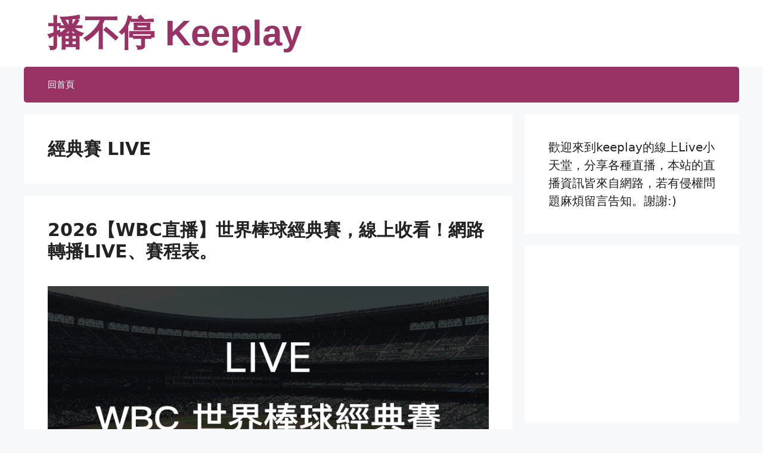

--- FILE ---
content_type: text/html; charset=UTF-8
request_url: https://keeplay.net/tag/%E7%B6%93%E5%85%B8%E8%B3%BD-live/
body_size: 24701
content:
<!DOCTYPE html>
<html dir="ltr" lang="zh-TW" prefix="og: https://ogp.me/ns#">
<head>
	<meta charset="UTF-8">
	<title>經典賽 LIVE | 播不停 Keeplay</title>
	<style>img:is([sizes="auto" i], [sizes^="auto," i]) { contain-intrinsic-size: 3000px 1500px }</style>
	
		<!-- All in One SEO Pro 4.9.3 - aioseo.com -->
	<meta name="robots" content="max-image-preview:large" />
	<meta name="msvalidate.01" content="578fe69c17a84ade85c84390ccf0357a" />
	<link rel="canonical" href="https://keeplay.net/tag/%e7%b6%93%e5%85%b8%e8%b3%bd-live/" />
	<meta name="generator" content="All in One SEO Pro (AIOSEO) 4.9.3" />
		<meta property="og:locale" content="zh_TW" />
		<meta property="og:site_name" content="播不停 Keeplay | 歡迎來到keeplay的線上Live小天堂，分享各種直播，本站的直播資訊皆來自網路，若有侵權問題麻煩留言告知。謝謝:)" />
		<meta property="og:type" content="article" />
		<meta property="og:title" content="經典賽 LIVE | 播不停 Keeplay" />
		<meta property="og:url" content="https://keeplay.net/tag/%e7%b6%93%e5%85%b8%e8%b3%bd-live/" />
		<meta name="twitter:card" content="summary" />
		<meta name="twitter:title" content="經典賽 LIVE | 播不停 Keeplay" />
		<script type="application/ld+json" class="aioseo-schema">
			{"@context":"https:\/\/schema.org","@graph":[{"@type":"BreadcrumbList","@id":"https:\/\/keeplay.net\/tag\/%E7%B6%93%E5%85%B8%E8%B3%BD-live\/#breadcrumblist","itemListElement":[{"@type":"ListItem","@id":"https:\/\/keeplay.net#listItem","position":1,"name":"Home","item":"https:\/\/keeplay.net","nextItem":{"@type":"ListItem","@id":"https:\/\/keeplay.net\/tag\/%e7%b6%93%e5%85%b8%e8%b3%bd-live\/#listItem","name":"\u7d93\u5178\u8cfd LIVE"}},{"@type":"ListItem","@id":"https:\/\/keeplay.net\/tag\/%e7%b6%93%e5%85%b8%e8%b3%bd-live\/#listItem","position":2,"name":"\u7d93\u5178\u8cfd LIVE","previousItem":{"@type":"ListItem","@id":"https:\/\/keeplay.net#listItem","name":"Home"}}]},{"@type":"CollectionPage","@id":"https:\/\/keeplay.net\/tag\/%E7%B6%93%E5%85%B8%E8%B3%BD-live\/#collectionpage","url":"https:\/\/keeplay.net\/tag\/%E7%B6%93%E5%85%B8%E8%B3%BD-live\/","name":"\u7d93\u5178\u8cfd LIVE | \u64ad\u4e0d\u505c Keeplay","inLanguage":"zh-TW","isPartOf":{"@id":"https:\/\/keeplay.net\/#website"},"breadcrumb":{"@id":"https:\/\/keeplay.net\/tag\/%E7%B6%93%E5%85%B8%E8%B3%BD-live\/#breadcrumblist"}},{"@type":"Person","@id":"https:\/\/keeplay.net\/#person","name":"\u64ad\u4e0d\u505ckeeplay","image":{"@type":"ImageObject","@id":"https:\/\/keeplay.net\/tag\/%E7%B6%93%E5%85%B8%E8%B3%BD-live\/#personImage","url":"https:\/\/secure.gravatar.com\/avatar\/aba1b0713f2025f40bb252c3247ff471bc24c666b936c5b055166fe394b81b16?s=96&d=mm&r=g","width":96,"height":96,"caption":"\u64ad\u4e0d\u505ckeeplay"}},{"@type":"WebSite","@id":"https:\/\/keeplay.net\/#website","url":"https:\/\/keeplay.net\/","name":"\u64ad\u4e0d\u505c Keeplay","description":"\u6b61\u8fce\u4f86\u5230keeplay\u7684\u7dda\u4e0aLive\u5c0f\u5929\u5802\uff0c\u5206\u4eab\u5404\u7a2e\u76f4\u64ad\uff0c\u672c\u7ad9\u7684\u76f4\u64ad\u8cc7\u8a0a\u7686\u4f86\u81ea\u7db2\u8def\uff0c\u82e5\u6709\u4fb5\u6b0a\u554f\u984c\u9ebb\u7169\u7559\u8a00\u544a\u77e5\u3002\u8b1d\u8b1d:)","inLanguage":"zh-TW","publisher":{"@id":"https:\/\/keeplay.net\/#person"}}]}
		</script>
		<!-- All in One SEO Pro -->

<meta name="viewport" content="width=device-width, initial-scale=1"><link rel='dns-prefetch' href='//www.googletagmanager.com' />
<link rel='dns-prefetch' href='//pagead2.googlesyndication.com' />
<!-- keeplay.net is managing ads with Advanced Ads 2.0.9 – https://wpadvancedads.com/ --><!--noptimize--><script id="keeplay-ready">
			window.advanced_ads_ready=function(e,a){a=a||"complete";var d=function(e){return"interactive"===a?"loading"!==e:"complete"===e};d(document.readyState)?e():document.addEventListener("readystatechange",(function(a){d(a.target.readyState)&&e()}),{once:"interactive"===a})},window.advanced_ads_ready_queue=window.advanced_ads_ready_queue||[];		</script>
		<!--/noptimize--><style id='wp-emoji-styles-inline-css'>

	img.wp-smiley, img.emoji {
		display: inline !important;
		border: none !important;
		box-shadow: none !important;
		height: 1em !important;
		width: 1em !important;
		margin: 0 0.07em !important;
		vertical-align: -0.1em !important;
		background: none !important;
		padding: 0 !important;
	}
</style>
<link rel='stylesheet' id='wp-block-library-css' href='https://keeplay.net/wp-includes/css/dist/block-library/style.min.css?ver=6.8.3' media='all' />
<style id='classic-theme-styles-inline-css'>
/*! This file is auto-generated */
.wp-block-button__link{color:#fff;background-color:#32373c;border-radius:9999px;box-shadow:none;text-decoration:none;padding:calc(.667em + 2px) calc(1.333em + 2px);font-size:1.125em}.wp-block-file__button{background:#32373c;color:#fff;text-decoration:none}
</style>
<link rel='stylesheet' id='aioseo/css/src/vue/standalone/blocks/table-of-contents/global.scss-css' href='https://keeplay.net/wp-content/plugins/all-in-one-seo-pack-pro/dist/Pro/assets/css/table-of-contents/global.e90f6d47.css?ver=4.9.3' media='all' />
<link rel='stylesheet' id='aioseo/css/src/vue/standalone/blocks/pro/recipe/global.scss-css' href='https://keeplay.net/wp-content/plugins/all-in-one-seo-pack-pro/dist/Pro/assets/css/recipe/global.67a3275f.css?ver=4.9.3' media='all' />
<link rel='stylesheet' id='aioseo/css/src/vue/standalone/blocks/pro/product/global.scss-css' href='https://keeplay.net/wp-content/plugins/all-in-one-seo-pack-pro/dist/Pro/assets/css/product/global.61066cfb.css?ver=4.9.3' media='all' />
<link rel='stylesheet' id='aioseo-eeat/css/src/vue/standalone/blocks/author-bio/global.scss-css' href='https://keeplay.net/wp-content/plugins/aioseo-eeat/dist/Pro/assets/css/author-bio/global.lvru5eV8.css?ver=1.2.9' media='all' />
<link rel='stylesheet' id='aioseo-eeat/css/src/vue/standalone/blocks/author-tooltip/global.scss-css' href='https://keeplay.net/wp-content/plugins/aioseo-eeat/dist/Pro/assets/css/author-tooltip/global.BEv34Lr4.css?ver=1.2.9' media='all' />
<link rel='stylesheet' id='aioseo-eeat/css/src/vue/standalone/blocks/reviewer-tooltip/global.scss-css' href='https://keeplay.net/wp-content/plugins/aioseo-eeat/dist/Pro/assets/css/reviewer-tooltip/global.Cz6Z5e1C.css?ver=1.2.9' media='all' />
<style id='global-styles-inline-css'>
:root{--wp--preset--aspect-ratio--square: 1;--wp--preset--aspect-ratio--4-3: 4/3;--wp--preset--aspect-ratio--3-4: 3/4;--wp--preset--aspect-ratio--3-2: 3/2;--wp--preset--aspect-ratio--2-3: 2/3;--wp--preset--aspect-ratio--16-9: 16/9;--wp--preset--aspect-ratio--9-16: 9/16;--wp--preset--color--black: #000000;--wp--preset--color--cyan-bluish-gray: #abb8c3;--wp--preset--color--white: #ffffff;--wp--preset--color--pale-pink: #f78da7;--wp--preset--color--vivid-red: #cf2e2e;--wp--preset--color--luminous-vivid-orange: #ff6900;--wp--preset--color--luminous-vivid-amber: #fcb900;--wp--preset--color--light-green-cyan: #7bdcb5;--wp--preset--color--vivid-green-cyan: #00d084;--wp--preset--color--pale-cyan-blue: #8ed1fc;--wp--preset--color--vivid-cyan-blue: #0693e3;--wp--preset--color--vivid-purple: #9b51e0;--wp--preset--color--contrast: var(--contrast);--wp--preset--color--contrast-2: var(--contrast-2);--wp--preset--color--contrast-3: var(--contrast-3);--wp--preset--color--base: var(--base);--wp--preset--color--base-2: var(--base-2);--wp--preset--color--base-3: var(--base-3);--wp--preset--color--accent: var(--accent);--wp--preset--color--main: var(--main);--wp--preset--gradient--vivid-cyan-blue-to-vivid-purple: linear-gradient(135deg,rgba(6,147,227,1) 0%,rgb(155,81,224) 100%);--wp--preset--gradient--light-green-cyan-to-vivid-green-cyan: linear-gradient(135deg,rgb(122,220,180) 0%,rgb(0,208,130) 100%);--wp--preset--gradient--luminous-vivid-amber-to-luminous-vivid-orange: linear-gradient(135deg,rgba(252,185,0,1) 0%,rgba(255,105,0,1) 100%);--wp--preset--gradient--luminous-vivid-orange-to-vivid-red: linear-gradient(135deg,rgba(255,105,0,1) 0%,rgb(207,46,46) 100%);--wp--preset--gradient--very-light-gray-to-cyan-bluish-gray: linear-gradient(135deg,rgb(238,238,238) 0%,rgb(169,184,195) 100%);--wp--preset--gradient--cool-to-warm-spectrum: linear-gradient(135deg,rgb(74,234,220) 0%,rgb(151,120,209) 20%,rgb(207,42,186) 40%,rgb(238,44,130) 60%,rgb(251,105,98) 80%,rgb(254,248,76) 100%);--wp--preset--gradient--blush-light-purple: linear-gradient(135deg,rgb(255,206,236) 0%,rgb(152,150,240) 100%);--wp--preset--gradient--blush-bordeaux: linear-gradient(135deg,rgb(254,205,165) 0%,rgb(254,45,45) 50%,rgb(107,0,62) 100%);--wp--preset--gradient--luminous-dusk: linear-gradient(135deg,rgb(255,203,112) 0%,rgb(199,81,192) 50%,rgb(65,88,208) 100%);--wp--preset--gradient--pale-ocean: linear-gradient(135deg,rgb(255,245,203) 0%,rgb(182,227,212) 50%,rgb(51,167,181) 100%);--wp--preset--gradient--electric-grass: linear-gradient(135deg,rgb(202,248,128) 0%,rgb(113,206,126) 100%);--wp--preset--gradient--midnight: linear-gradient(135deg,rgb(2,3,129) 0%,rgb(40,116,252) 100%);--wp--preset--font-size--small: 13px;--wp--preset--font-size--medium: 20px;--wp--preset--font-size--large: 36px;--wp--preset--font-size--x-large: 42px;--wp--preset--spacing--20: 0.44rem;--wp--preset--spacing--30: 0.67rem;--wp--preset--spacing--40: 1rem;--wp--preset--spacing--50: 1.5rem;--wp--preset--spacing--60: 2.25rem;--wp--preset--spacing--70: 3.38rem;--wp--preset--spacing--80: 5.06rem;--wp--preset--shadow--natural: 6px 6px 9px rgba(0, 0, 0, 0.2);--wp--preset--shadow--deep: 12px 12px 50px rgba(0, 0, 0, 0.4);--wp--preset--shadow--sharp: 6px 6px 0px rgba(0, 0, 0, 0.2);--wp--preset--shadow--outlined: 6px 6px 0px -3px rgba(255, 255, 255, 1), 6px 6px rgba(0, 0, 0, 1);--wp--preset--shadow--crisp: 6px 6px 0px rgba(0, 0, 0, 1);}:where(.is-layout-flex){gap: 0.5em;}:where(.is-layout-grid){gap: 0.5em;}body .is-layout-flex{display: flex;}.is-layout-flex{flex-wrap: wrap;align-items: center;}.is-layout-flex > :is(*, div){margin: 0;}body .is-layout-grid{display: grid;}.is-layout-grid > :is(*, div){margin: 0;}:where(.wp-block-columns.is-layout-flex){gap: 2em;}:where(.wp-block-columns.is-layout-grid){gap: 2em;}:where(.wp-block-post-template.is-layout-flex){gap: 1.25em;}:where(.wp-block-post-template.is-layout-grid){gap: 1.25em;}.has-black-color{color: var(--wp--preset--color--black) !important;}.has-cyan-bluish-gray-color{color: var(--wp--preset--color--cyan-bluish-gray) !important;}.has-white-color{color: var(--wp--preset--color--white) !important;}.has-pale-pink-color{color: var(--wp--preset--color--pale-pink) !important;}.has-vivid-red-color{color: var(--wp--preset--color--vivid-red) !important;}.has-luminous-vivid-orange-color{color: var(--wp--preset--color--luminous-vivid-orange) !important;}.has-luminous-vivid-amber-color{color: var(--wp--preset--color--luminous-vivid-amber) !important;}.has-light-green-cyan-color{color: var(--wp--preset--color--light-green-cyan) !important;}.has-vivid-green-cyan-color{color: var(--wp--preset--color--vivid-green-cyan) !important;}.has-pale-cyan-blue-color{color: var(--wp--preset--color--pale-cyan-blue) !important;}.has-vivid-cyan-blue-color{color: var(--wp--preset--color--vivid-cyan-blue) !important;}.has-vivid-purple-color{color: var(--wp--preset--color--vivid-purple) !important;}.has-black-background-color{background-color: var(--wp--preset--color--black) !important;}.has-cyan-bluish-gray-background-color{background-color: var(--wp--preset--color--cyan-bluish-gray) !important;}.has-white-background-color{background-color: var(--wp--preset--color--white) !important;}.has-pale-pink-background-color{background-color: var(--wp--preset--color--pale-pink) !important;}.has-vivid-red-background-color{background-color: var(--wp--preset--color--vivid-red) !important;}.has-luminous-vivid-orange-background-color{background-color: var(--wp--preset--color--luminous-vivid-orange) !important;}.has-luminous-vivid-amber-background-color{background-color: var(--wp--preset--color--luminous-vivid-amber) !important;}.has-light-green-cyan-background-color{background-color: var(--wp--preset--color--light-green-cyan) !important;}.has-vivid-green-cyan-background-color{background-color: var(--wp--preset--color--vivid-green-cyan) !important;}.has-pale-cyan-blue-background-color{background-color: var(--wp--preset--color--pale-cyan-blue) !important;}.has-vivid-cyan-blue-background-color{background-color: var(--wp--preset--color--vivid-cyan-blue) !important;}.has-vivid-purple-background-color{background-color: var(--wp--preset--color--vivid-purple) !important;}.has-black-border-color{border-color: var(--wp--preset--color--black) !important;}.has-cyan-bluish-gray-border-color{border-color: var(--wp--preset--color--cyan-bluish-gray) !important;}.has-white-border-color{border-color: var(--wp--preset--color--white) !important;}.has-pale-pink-border-color{border-color: var(--wp--preset--color--pale-pink) !important;}.has-vivid-red-border-color{border-color: var(--wp--preset--color--vivid-red) !important;}.has-luminous-vivid-orange-border-color{border-color: var(--wp--preset--color--luminous-vivid-orange) !important;}.has-luminous-vivid-amber-border-color{border-color: var(--wp--preset--color--luminous-vivid-amber) !important;}.has-light-green-cyan-border-color{border-color: var(--wp--preset--color--light-green-cyan) !important;}.has-vivid-green-cyan-border-color{border-color: var(--wp--preset--color--vivid-green-cyan) !important;}.has-pale-cyan-blue-border-color{border-color: var(--wp--preset--color--pale-cyan-blue) !important;}.has-vivid-cyan-blue-border-color{border-color: var(--wp--preset--color--vivid-cyan-blue) !important;}.has-vivid-purple-border-color{border-color: var(--wp--preset--color--vivid-purple) !important;}.has-vivid-cyan-blue-to-vivid-purple-gradient-background{background: var(--wp--preset--gradient--vivid-cyan-blue-to-vivid-purple) !important;}.has-light-green-cyan-to-vivid-green-cyan-gradient-background{background: var(--wp--preset--gradient--light-green-cyan-to-vivid-green-cyan) !important;}.has-luminous-vivid-amber-to-luminous-vivid-orange-gradient-background{background: var(--wp--preset--gradient--luminous-vivid-amber-to-luminous-vivid-orange) !important;}.has-luminous-vivid-orange-to-vivid-red-gradient-background{background: var(--wp--preset--gradient--luminous-vivid-orange-to-vivid-red) !important;}.has-very-light-gray-to-cyan-bluish-gray-gradient-background{background: var(--wp--preset--gradient--very-light-gray-to-cyan-bluish-gray) !important;}.has-cool-to-warm-spectrum-gradient-background{background: var(--wp--preset--gradient--cool-to-warm-spectrum) !important;}.has-blush-light-purple-gradient-background{background: var(--wp--preset--gradient--blush-light-purple) !important;}.has-blush-bordeaux-gradient-background{background: var(--wp--preset--gradient--blush-bordeaux) !important;}.has-luminous-dusk-gradient-background{background: var(--wp--preset--gradient--luminous-dusk) !important;}.has-pale-ocean-gradient-background{background: var(--wp--preset--gradient--pale-ocean) !important;}.has-electric-grass-gradient-background{background: var(--wp--preset--gradient--electric-grass) !important;}.has-midnight-gradient-background{background: var(--wp--preset--gradient--midnight) !important;}.has-small-font-size{font-size: var(--wp--preset--font-size--small) !important;}.has-medium-font-size{font-size: var(--wp--preset--font-size--medium) !important;}.has-large-font-size{font-size: var(--wp--preset--font-size--large) !important;}.has-x-large-font-size{font-size: var(--wp--preset--font-size--x-large) !important;}
:where(.wp-block-post-template.is-layout-flex){gap: 1.25em;}:where(.wp-block-post-template.is-layout-grid){gap: 1.25em;}
:where(.wp-block-columns.is-layout-flex){gap: 2em;}:where(.wp-block-columns.is-layout-grid){gap: 2em;}
:root :where(.wp-block-pullquote){font-size: 1.5em;line-height: 1.6;}
</style>
<link rel='stylesheet' id='generate-style-css' href='https://keeplay.net/wp-content/themes/generatepress/assets/css/main.min.css?ver=3.6.0' media='all' />
<style id='generate-style-inline-css'>
body{background-color:var(--base-2);color:var(--contrast);}a{color:var(--accent);}a{text-decoration:underline;}.entry-title a, .site-branding a, a.button, .wp-block-button__link, .main-navigation a{text-decoration:none;}a:hover, a:focus, a:active{color:var(--main);}.wp-block-group__inner-container{max-width:1200px;margin-left:auto;margin-right:auto;}.site-header .header-image{width:70px;}.generate-back-to-top{font-size:20px;border-radius:3px;position:fixed;bottom:30px;right:30px;line-height:40px;width:40px;text-align:center;z-index:10;transition:opacity 300ms ease-in-out;opacity:0.1;transform:translateY(1000px);}.generate-back-to-top__show{opacity:1;transform:translateY(0);}:root{--contrast:#222222;--contrast-2:#575760;--contrast-3:#b2b2be;--base:#f0f0f0;--base-2:#f7f8f9;--base-3:#ffffff;--accent:#1e73be;--main:#936;}:root .has-contrast-color{color:var(--contrast);}:root .has-contrast-background-color{background-color:var(--contrast);}:root .has-contrast-2-color{color:var(--contrast-2);}:root .has-contrast-2-background-color{background-color:var(--contrast-2);}:root .has-contrast-3-color{color:var(--contrast-3);}:root .has-contrast-3-background-color{background-color:var(--contrast-3);}:root .has-base-color{color:var(--base);}:root .has-base-background-color{background-color:var(--base);}:root .has-base-2-color{color:var(--base-2);}:root .has-base-2-background-color{background-color:var(--base-2);}:root .has-base-3-color{color:var(--base-3);}:root .has-base-3-background-color{background-color:var(--base-3);}:root .has-accent-color{color:var(--accent);}:root .has-accent-background-color{background-color:var(--accent);}:root .has-main-color{color:var(--main);}:root .has-main-background-color{background-color:var(--main);}.main-title{font-family:Helvetica;font-size:60px;}h1, h2, h3, h4, h5, h6{font-weight:bold;font-size:30px;}body, button, input, select, textarea{font-size:20px;}.top-bar{background-color:#636363;color:#ffffff;}.top-bar a{color:#ffffff;}.top-bar a:hover{color:#303030;}.site-header{background-color:var(--base-3);}.main-title a,.main-title a:hover{color:var(--main);}.site-description{color:var(--contrast-2);}.main-navigation,.main-navigation ul ul{background-color:var(--main);}.main-navigation .main-nav ul li a, .main-navigation .menu-toggle, .main-navigation .menu-bar-items{color:var(--base-3);}.main-navigation .main-nav ul li:not([class*="current-menu-"]):hover > a, .main-navigation .main-nav ul li:not([class*="current-menu-"]):focus > a, .main-navigation .main-nav ul li.sfHover:not([class*="current-menu-"]) > a, .main-navigation .menu-bar-item:hover > a, .main-navigation .menu-bar-item.sfHover > a{color:var(--accent);}button.menu-toggle:hover,button.menu-toggle:focus{color:var(--base-3);}.main-navigation .main-nav ul li[class*="current-menu-"] > a{color:var(--base-3);}.navigation-search input[type="search"],.navigation-search input[type="search"]:active, .navigation-search input[type="search"]:focus, .main-navigation .main-nav ul li.search-item.active > a, .main-navigation .menu-bar-items .search-item.active > a{color:var(--accent);}.main-navigation ul ul{background-color:var(--base);}.separate-containers .inside-article, .separate-containers .comments-area, .separate-containers .page-header, .one-container .container, .separate-containers .paging-navigation, .inside-page-header{background-color:var(--base-3);}.inside-article a:hover,.paging-navigation a:hover,.comments-area a:hover,.page-header a:hover{color:var(--main);}.entry-title a{color:var(--contrast);}.entry-title a:hover{color:var(--contrast-2);}.entry-meta{color:var(--contrast-2);}.sidebar .widget{background-color:var(--base-3);}.footer-widgets{background-color:var(--base-3);}.site-info{color:var(--base);background-color:var(--main);}.site-info a{color:#46a6fa;}.site-info a:hover{color:#00e8fe;}.footer-bar .widget_nav_menu .current-menu-item a{color:#00e8fe;}input[type="text"],input[type="email"],input[type="url"],input[type="password"],input[type="search"],input[type="tel"],input[type="number"],textarea,select{color:var(--contrast);background-color:var(--base-2);border-color:var(--base);}input[type="text"]:focus,input[type="email"]:focus,input[type="url"]:focus,input[type="password"]:focus,input[type="search"]:focus,input[type="tel"]:focus,input[type="number"]:focus,textarea:focus,select:focus{color:var(--contrast);background-color:var(--base-2);border-color:var(--contrast-3);}button,html input[type="button"],input[type="reset"],input[type="submit"],a.button,a.wp-block-button__link:not(.has-background){color:#ffffff;background-color:#936;}button:hover,html input[type="button"]:hover,input[type="reset"]:hover,input[type="submit"]:hover,a.button:hover,button:focus,html input[type="button"]:focus,input[type="reset"]:focus,input[type="submit"]:focus,a.button:focus,a.wp-block-button__link:not(.has-background):active,a.wp-block-button__link:not(.has-background):focus,a.wp-block-button__link:not(.has-background):hover{color:#ffffff;background-color:#c66696;}a.generate-back-to-top{background-color:rgba( 0,0,0,0.4 );color:#ffffff;}a.generate-back-to-top:hover,a.generate-back-to-top:focus{background-color:rgba( 0,0,0,0.6 );color:#ffffff;}:root{--gp-search-modal-bg-color:var(--base-3);--gp-search-modal-text-color:var(--contrast);--gp-search-modal-overlay-bg-color:rgba(0,0,0,0.2);}@media (max-width: 768px){.main-navigation .menu-bar-item:hover > a, .main-navigation .menu-bar-item.sfHover > a{background:none;color:var(--base-3);}}.nav-below-header .main-navigation .inside-navigation.grid-container, .nav-above-header .main-navigation .inside-navigation.grid-container{padding:0px 20px 0px 20px;}.site-main .wp-block-group__inner-container{padding:40px;}.separate-containers .paging-navigation{padding-top:20px;padding-bottom:20px;}.entry-content .alignwide, body:not(.no-sidebar) .entry-content .alignfull{margin-left:-40px;width:calc(100% + 80px);max-width:calc(100% + 80px);}.rtl .menu-item-has-children .dropdown-menu-toggle{padding-left:20px;}.rtl .main-navigation .main-nav ul li.menu-item-has-children > a{padding-right:20px;}@media (max-width:768px){.separate-containers .inside-article, .separate-containers .comments-area, .separate-containers .page-header, .separate-containers .paging-navigation, .one-container .site-content, .inside-page-header{padding:30px;}.site-main .wp-block-group__inner-container{padding:30px;}.inside-top-bar{padding-right:30px;padding-left:30px;}.inside-header{padding-right:30px;padding-left:30px;}.widget-area .widget{padding-top:30px;padding-right:30px;padding-bottom:30px;padding-left:30px;}.footer-widgets-container{padding-top:30px;padding-right:30px;padding-bottom:30px;padding-left:30px;}.inside-site-info{padding-right:30px;padding-left:30px;}.entry-content .alignwide, body:not(.no-sidebar) .entry-content .alignfull{margin-left:-30px;width:calc(100% + 60px);max-width:calc(100% + 60px);}.one-container .site-main .paging-navigation{margin-bottom:20px;}}/* End cached CSS */.is-right-sidebar{width:30%;}.is-left-sidebar{width:30%;}.site-content .content-area{width:70%;}@media (max-width: 768px){.main-navigation .menu-toggle,.sidebar-nav-mobile:not(#sticky-placeholder){display:block;}.main-navigation ul,.gen-sidebar-nav,.main-navigation:not(.slideout-navigation):not(.toggled) .main-nav > ul,.has-inline-mobile-toggle #site-navigation .inside-navigation > *:not(.navigation-search):not(.main-nav){display:none;}.nav-align-right .inside-navigation,.nav-align-center .inside-navigation{justify-content:space-between;}}
.dynamic-author-image-rounded{border-radius:100%;}.dynamic-featured-image, .dynamic-author-image{vertical-align:middle;}.one-container.blog .dynamic-content-template:not(:last-child), .one-container.archive .dynamic-content-template:not(:last-child){padding-bottom:0px;}.dynamic-entry-excerpt > p:last-child{margin-bottom:0px;}
</style>
<script src="https://keeplay.net/wp-includes/js/jquery/jquery.min.js?ver=3.7.1" id="jquery-core-js"></script>
<script src="https://keeplay.net/wp-includes/js/jquery/jquery-migrate.min.js?ver=3.4.1" id="jquery-migrate-js"></script>
<script id="advanced-ads-advanced-js-js-extra">
var advads_options = {"blog_id":"1","privacy":{"enabled":false,"state":"not_needed"}};
</script>
<script src="https://keeplay.net/wp-content/uploads/882/321/public/assets/js/467.js?ver=2.0.9" id="advanced-ads-advanced-js-js"></script>
<script id="advanced_ads_pro/visitor_conditions-js-extra">
var advanced_ads_pro_visitor_conditions = {"referrer_cookie_name":"advanced_ads_pro_visitor_referrer","referrer_exdays":"365","page_impr_cookie_name":"advanced_ads_page_impressions","page_impr_exdays":"3650"};
</script>
<script src="https://keeplay.net/wp-content/uploads/882/273/138/838/463/577.js?ver=3.0.4" id="advanced_ads_pro/visitor_conditions-js"></script>

<!-- Google tag (gtag.js) snippet added by Site Kit -->
<!-- Google Analytics snippet added by Site Kit -->
<script src="https://www.googletagmanager.com/gtag/js?id=G-JJSC2MCW81" id="google_gtagjs-js" async></script>
<script id="google_gtagjs-js-after">
window.dataLayer = window.dataLayer || [];function gtag(){dataLayer.push(arguments);}
gtag("set","linker",{"domains":["keeplay.net"]});
gtag("js", new Date());
gtag("set", "developer_id.dZTNiMT", true);
gtag("config", "G-JJSC2MCW81");
</script>
<link rel="https://api.w.org/" href="https://keeplay.net/wp-json/" /><link rel="alternate" title="JSON" type="application/json" href="https://keeplay.net/wp-json/wp/v2/tags/474" /><link rel="EditURI" type="application/rsd+xml" title="RSD" href="https://keeplay.net/xmlrpc.php?rsd" />
<meta name="generator" content="WordPress 6.8.3" />
<meta name="generator" content="Site Kit by Google 1.160.1" /><script type="text/javascript">
<!--
/******************************************************************************
***   COPY PROTECTED BY http://chetangole.com/blog/wp-copyprotect/   version 3.1.0 ****
******************************************************************************/
var message="請複製網址，將我們分享給你的朋友唷！";
function clickIE4(){
if (event.button==2){
alert(message);
return false;
}
}

function clickNS4(e){
if (document.layers||document.getElementById&&!document.all){
if (e.which==2||e.which==3){
alert(message);
return false;
}
}
}

if (document.layers){
document.captureEvents(Event.MOUSEDOWN);
document.onmousedown=clickNS4;
}
else if (document.all&&!document.getElementById){
document.onmousedown=clickIE4;
}
document.oncontextmenu=new Function("alert(message);return false")
// --> 
</script>

<script>advads_items = { conditions: {}, display_callbacks: {}, display_effect_callbacks: {}, hide_callbacks: {}, backgrounds: {}, effect_durations: {}, close_functions: {}, showed: [] };</script><style type="text/css" id="keeplay-layer-custom-css"></style><script type="text/javascript">
		var advadsCfpQueue = [];
		var advadsCfpAd = function( adID ){
			if ( 'undefined' == typeof advadsProCfp ) { advadsCfpQueue.push( adID ) } else { advadsProCfp.addElement( adID ) }
		};
		</script>
		
<!-- Google AdSense meta tags added by Site Kit -->
<meta name="google-adsense-platform-account" content="ca-host-pub-2644536267352236">
<meta name="google-adsense-platform-domain" content="sitekit.withgoogle.com">
<!-- End Google AdSense meta tags added by Site Kit -->
<!-- header html from theme option -->

	<link rel="mask-icon" href="/wp-includes/ico/safari-pinned-tab.svg" color="#2ad2c9">
	<link rel="apple-touch-icon" sizes="57x57" href="/wp-includes/ico/apple-icon-57x57.png">
	<link rel="apple-touch-icon" sizes="60x60" href="/wp-includes/ico/apple-icon-60x60.png">
	<link rel="apple-touch-icon" sizes="72x72" href="/wp-includes/ico/apple-icon-72x72.png">
	<link rel="apple-touch-icon" sizes="76x76" href="/wp-includes/ico/apple-icon-76x76.png">
	<link rel="apple-touch-icon" sizes="114x114" href="/wp-includes/ico/apple-icon-114x114.png">
	<link rel="apple-touch-icon" sizes="120x120" href="/wp-includes/ico/apple-icon-120x120.png">
	<link rel="apple-touch-icon" sizes="144x144" href="/wp-includes/ico/apple-icon-144x144.png">
	<link rel="apple-touch-icon" sizes="152x152" href="/wp-includes/ico/apple-icon-152x152.png">
	<link rel="apple-touch-icon" sizes="180x180" href="/wp-includes/ico/apple-touch-icon.png">
	<link rel="icon" type="image/png" sizes="192x192"  href="/wp-includes/ico/android-icon-192x192.png">
	<link rel="icon" type="image/png" sizes="32x32" href="/wp-includes/ico/favicon-32x32.png">
	<link rel="icon" type="image/png" sizes="96x96" href="/wp-includes/ico/favicon-96x96.png">
	<link rel="icon" type="image/png" sizes="16x16" href="/wp-includes/ico/favicon-16x16.png">
	<link rel="manifest" href="/wp-includes/ico/site.webmanifest">
	<meta name="msapplication-TileColor" content="#2ad2c9">
	<meta name="msapplication-TileImage" content="/wp-includes/ico/ms-icon-144x144.png">
	<meta name="theme-color" content="#2ad2c9">

<!-- Global site tag (gtag.js) - Google Analytics -->
<script async src="https://www.googletagmanager.com/gtag/js?id=UA-74098464-8"></script>
<script>
  window.dataLayer = window.dataLayer || [];
  function gtag(){dataLayer.push(arguments);}
  gtag('js', new Date());

  gtag('config', 'UA-74098464-8');
</script>


<!-- Global site tag (gtag.js) - Google Analytics 4 -->
<script async src="https://www.googletagmanager.com/gtag/js?id=G-JJSC2MCW81"></script>
<script>
  window.dataLayer = window.dataLayer || [];
  function gtag(){dataLayer.push(arguments);}
  gtag('js', new Date());

  gtag('config', 'G-JJSC2MCW81');
</script>
<!-- Google AdSense snippet added by Site Kit -->
<script async src="https://pagead2.googlesyndication.com/pagead/js/adsbygoogle.js?client=ca-pub-7862636875590355&amp;host=ca-host-pub-2644536267352236" crossorigin="anonymous"></script>

<!-- End Google AdSense snippet added by Site Kit -->
<style>ins.adsbygoogle { background-color: transparent; padding: 0; }</style><script>
(function () {
	var scriptDone = false;
	document.addEventListener( 'advanced_ads_privacy', function ( event ) {
		if (
			( event.detail.state !== 'accepted' && event.detail.state !== 'not_needed' && ! advads.privacy.is_adsense_npa_enabled() )
			|| scriptDone
			|| advads.get_cookie( 'advads_pro_cfp_ban' )
		) {
			return;
		}

		// Google adsense script can only be added once.
		scriptDone = true;

		var script = document.createElement( 'script' ),
			first = document.getElementsByTagName( 'script' )[0];

		script.async = true;
		script.src = 'https://pagead2.googlesyndication.com/pagead/js/adsbygoogle.js?client=ca-pub-6405330107164668';
		script.dataset.adClient = "ca-pub-6405330107164668";
		first.parentNode.insertBefore( script, first );
	} );
} )();
</script>
<link rel="icon" href="https://keeplay.net/wp-content/uploads/2023/09/cropped-keeplay-logo-512-32x32.png" sizes="32x32" />
<link rel="icon" href="https://keeplay.net/wp-content/uploads/2023/09/cropped-keeplay-logo-512-192x192.png" sizes="192x192" />
<link rel="apple-touch-icon" href="https://keeplay.net/wp-content/uploads/2023/09/cropped-keeplay-logo-512-180x180.png" />
<meta name="msapplication-TileImage" content="https://keeplay.net/wp-content/uploads/2023/09/cropped-keeplay-logo-512-270x270.png" />
		<style id="wp-custom-css">
			 @media(min-width: 800px) {
	 .keeplay_page_text  {
		 width: 0px;
		 height: 0px;
		 text-indent: 100%;
		 white-space: nowrap;
		 overflow: hidden;
	 }
}


/* blinker */
.blink_me {
	animation: blinker 2s linear infinite;
}

@keyframes blinker {
  50% {
    opacity: 0;
  }
}
/* blinker End */



/* Hot Event */
.hot_event {
  background-color: #263238;
  border-radius: 10px;
  padding: 20px 0px;
	margin: 1em 0px 1em 0px;
}


.hot_event_row_0 {
	padding-bottom: 10px;
}

.hot_event_row {
	display: flex;
  flex-direction: row;
  justify-content: center;
  align-items: center;
}

.hot_event_row_1 {
	color: white;
	font-size: larger;
}

.hot_event_row_2 {
	text-align: left;
}

.hot_event_row_2 a:link {
	color: pink;
}

.hot_event_row_2 a:visited {
	color: #f1748a;
}

.hot_event_row_2 a:hover {
	color: #f74161;
}

/* Hot Event End */
.step {
	background: #1eb1a3;
  color: #ffffff;
  padding: 5px 10px;
  border-radius: 10px;
  width: fit-content;
}

.tip {
 background: #8c8f9a;
 color: #ffffff;
 padding: 10px 20px;
 border-radius: 10px;
 font-size: medium;
 width: fit-content;
}

.tip-title {
	color:#ffb7b7;
	font-weight: bold;
}

/* tv-live-free page */
.free-tv-tab {
	display: flex;
	flex-direction: row;
	flex-wrap: wrap;
	align-content: center;
	justify-content: space-evenly;
	align-items: center;
	row-gap: 0.5em;
}

/* .free-tv-tab-item {
	background: #504f4c;
	border-radius: 10px;   
	padding: 4px 6px;
	color: #fff;
	cursor: pointer;
} */

.free-tv-tab-item {
	background: #504f4c;
	border: 3px solid #504f4c;
	border-radius: 10px;
	padding: 4px 6px;
	color: #fff;
	cursor: pointer;
	text-align: center;
	font-weight: bold;
  font-size: larger;
}

.free-tv-tab-item:hover {
	background: #FFF;
	border: 3px solid #504f4c;
	color: #504f4c;
}

.free-tv-tab-item a {
	text-decoration: none;
	color: #FFF;
}


.free-tv-tab-item:hover a {
	color: #504f4c;
}

.free-tv-box-title {
	background-image: linear-gradient(150deg, #fa709a 0%, #fee140 100%);
	margin-top: 1em;
	margin-bottom: 0.05em;
	color: #F5F5F5;
	padding: 10px 20px;
	border-radius: 10px;
	font-size: xx-large;
	font-weight: bold;
	text-align: center;
	width: -webkit-fill-available;
}

.free-tv-box-subtitle {
	background-image: linear-gradient(to right, #ffc3a0 0%, #ffafbd 100%);
	margin-top: 0.5em;
	margin-bottom: 0.05em;
	color: #795548;
	border-radius: 10px;
	font-size: large;
	text-align: center;
	width: -webkit-fill-available;
}

@media(max-width:480px) {
	.free-tv-box  {
		grid-template-columns: repeat(4, 1fr);
	}
}
@media(min-width:480px) {
	.free-tv-box  {
		grid-template-columns: repeat(6, 1fr);
	}
}

.free-tv-box {
	display: grid;
	grid-column-gap: 0.1em;
	margin-bottom: 0.1em;
	word-break: break-all;
}

.free-tv-box-item {
	text-align: center;
  background: #EEEEEE;
	border-radius: 10px;
}

.free-tv-box-item:hover {
  background: #FF9800;
	color: #F5F5F5;
	font-weight: bold;
}

.free-tv-box-item-img {
	border-top-left-radius: 10px;
  border-top-right-radius: 10px;
	overflow:hidden;
}

.free-tv-box-item-img:hover {
	cursor: pointer;
}

.free-tv-box-item-img img {
	cursor: pointer;
	border: solid 1px;
	border-top-left-radius: 10px;
  border-top-right-radius: 10px;
	transform:scale(1,1);transition: all 0.5s ease-in;
}

.free-tv-box-item-img img:hover{
	transform:scale(1.2,1.2);
}

.free-tv-box-item-name {
	border-top-width: 1px;
	border-top-color: #000;
	padding: 0 0.5em 0.5em 0.5em;
}

.free-tv-box-item-name a {
	font-weight: bold;
	color: #0D47A1;;
	font-size: large;
	text-decoration: none;
}

.free-tv-box-item-name a:hover {
	color: white;
	font-weight: bold;
}


.free-tv-box-full {
	display: grid;
	grid-template-columns: repeat(1, 1fr);
	grid-column-gap: 0.1em;
	margin-bottom: 0.1em;
	word-break: break-all;
}

.free-tv-box-item-full {
	text-align: center;
  background: #EEEEEE;
	border-radius: 10px;
}

.free-tv-box-item-full:hover {
  background: #FF9800;
	color: #F5F5F5;
	font-weight: bold;
}

.free-tv-box-item-full-img {
	border-top-left-radius: 10px;
  border-top-right-radius: 10px;
	overflow:hidden;
}

.free-tv-box-item-full-img:hover {
	cursor: pointer;
}

.free-tv-box-item-full-img img {
	cursor: pointer;
	border: solid 1px;
	border-top-left-radius: 10px;
  border-top-right-radius: 10px;
	width: 100%;
	height: 100px;
	object-fit: cover;
	object-position: center;
	transform:scale(1,1);transition: all 0.5s ease-in;
}

.free-tv-box-item-full-img img:hover{
	transform:scale(1.2,1.2);
}

.free-tv-box-item-full-name {
	border-top-width: 1px;
	border-top-color: #000;
	padding: 0 0.5em 0.5em 0.5em;
}

.free-tv-box-item-full-name a {
	font-weight: bold;
	color: #0D47A1;;
	font-size: large;
	text-decoration: none;
}

.free-tv-box-item-full-name a:hover {
	color: white;
	font-weight: bold;
}
/* tv-live-free page End */

.content-title {
	font-size: x-large;
	margin: 0.1em 0.1em 0.5em 0.1em;
	padding: 5px 10px;
	border-radius: 10px;
	border-color: #ffb7b7;
	border-width: 2px;
	border-style: solid;
}

.title-area {
	font-size: x-large;
	font-weight: bolder;
	margin-bottom: 1em;
}

.description-area {
	margin-bottom: 2em;
}

.description-item {
	display: flex;
	flex-direction: row;
	flex-wrap: wrap;
	align-content: center;
	align-items: center;
	margin-bottom: 1em;
}

.description-item-title {
	margin: 0.1em;
	padding: 5px 10px;
	border-radius: 10px;
	border-color: #ffb7b7;
	border-width: 2px;
	border-style: solid;
}

.description-item-content-number {
	display: flex;
	flex-direction: row;
	flex-wrap: wrap;
	align-content: center;
	justify-content: center;
	align-items: center;
	background: #ffb7b7;
	margin: 0.1em;
	border-radius: 10px;
	border-color: #ffb7b7;
	border-width: 2px;
	border-style: solid;
}

.description-item-content-number-title {
	background: #ffdddd;
	padding: 5px;
	border-top-left-radius: 10px;
	border-bottom-left-radius: 10px;
}

.description-item-content-number-content {
	padding: 5px 10px;
	border-top-left-radius: 10px;
	border-bottom-left-radius: 10px;
}

.description-item-content {	
	display: flex;
	flex-direction: row;
	flex-wrap: wrap;
	align-content: center;
	justify-content: center;
	align-items: center;
	background: #ffb7b7;
	margin: 0.1em;
	padding: 5px 10px;
	border-radius: 10px;
	border-color: #ffb7b7;
	border-width: 2px;
	border-style: solid;
}


.program-list-area {
	display: flex;
	flex-direction: row;
	flex-wrap: wrap;
	align-items: center;
	margin-top: 2em;
	background: #8c8f9a;
	padding: 10px 20px;
	border-radius: 10px;
}

.program-list-title {
	color: #ffb7b7;
	font-weight: bold;
	font-size: large;
}

.program-list-link a {
	color: navajowhite;
	font-weight: bold;
}


.channel-area {
	display: flex;
	flex-direction: column;
	margin-top: 2em;
	background: #8c8f9a;
	padding: 10px 20px;
	border-radius: 10px;
}

.channel-title {
	color: #FFC107;
	font-weight: bold;
	font-size: x-large;
}

.channel {
	background: #1eb1a3;
  color: #ffffff;
  padding: 5px 10px;
	margin: 0.5em 0px;
  border-radius: 10px;
  width: fit-content;
}
.channel a {
	color: white;
	font-weight: bold;
}
.channel a:link { text-decoration: none; }
.channel a:visited { text-decoration: none; }
.channel a:hover {
	text-decoration: none;
	color: wheat;
}
.channel a:active { text-decoration: none; }
.channel:hover { background: #00695C; }

.channel-vpn {
	background: #EF9A9A;
  color: #ffffff;
  padding: 2px 5px;
	margin: 0.5em 0px;
  border-radius: 10px;
  width: fit-content;
}
.channel-vpn a {
	color: white;
	font-weight: ;
}
.channel-vpn a:link { text-decoration: none; }
.channel-vpn a:visited { text-decoration: none; }
.channel-vpn a:hover {
	text-decoration: none;
	color: wheat;
}
.channel-vpn a:active { text-decoration: none; }
.channel-vpn:hover { background: #9e6464; }


.channel-app-area {
	margin-top: 2em;
	background: #8c8f9a;
	color: #ffffff;
	padding: 10px 20px;
	border-radius: 10px;
}

.channel-app-title {
	color:#ffb7b7;
	font-weight: bold;
	font-size: large;
}

.channel-app-link a {
	color: navajowhite;
	font-weight: bold;
}

.channel-more-info-area {
	margin-top: 5em;
}

.channel-more-info-link {
}

.read-more {
	display: inline-block;
  padding: 10px 20px;
  background: #936;
  color: #fff!important;
  text-decoration: none;
  -webkit-border-radius: 5px;
  border-radius: 5px;
  -webkit-transition: opacity .2s;
  transition: opacity .2s;
  position: relative;
}

.read-more:hover {
    opacity: .8!important;
    color: #fff!important;
}

.main-navigation, .main-navigation ul ul {
    border-radius: 5px;
}

.widget_block { 
	padding: 20px!important;
}

/* d area */
.d-zone {
	padding: 5px;
	border-radius: 10px;
	margin-bottom: 1em;
	background: #8c8f9a;
}

.d-title {
	padding: 10px;
	color: #FFC107;
	font-size: larger;
	font-weight: bold;
}

.d-area {
	margin-bottom: 0.1em;
}

.d-item {
	padding-left: 10px;
	margin-bottom: 1em;
	display: flex;
	flex-direction: row;
	flex-wrap: wrap;
	align-content: center;
	align-items: center;
}

.d-item-title {
	margin: 0.1em;
	padding: 5px 10px;
	border-radius: 10px;
	border-color: #ffb7b7;
	border-width: 2px;
	border-style: solid;
}

.d-item-content-number {
	display: flex;
	flex-direction: row;
	flex-wrap: wrap;
	align-content: center;
	justify-content: center;
	align-items: center;
	background: #ffb7b7;
	margin: 0.1em;
	border-radius: 10px;
	border-color: #ffb7b7;
	border-width: 2px;
	border-style: solid;
}

.d-item-content-number-title {
	background: #ffdddd;
	padding: 5px 10px;
	border-radius: 10px;
	border-color: #F44336;;
	border-width: 1px;
	border-style: solid;
	color: #6610f2;
	font-size: medium;
}

.d-item-content-number-content {
	padding: 5px 10px;
	border-top-left-radius: 10px;
	border-bottom-left-radius: 10px;
}

.d-item-content {	
	display: flex;
	flex-direction: row;
	flex-wrap: wrap;
	align-content: center;
	justify-content: center;
	align-items: center;
	background: #ffb7b7;
	margin: 0.1em;
	padding: 5px 10px;
	border-radius: 10px;
	border-color: #ffb7b7;
	border-width: 2px;
	border-style: solid;
}

.d-hr {
	background-color: rgba(0,0,0,.1);
	border: 0;
	height: 1px;
	margin-top: 1em;
	margin-bottom: 1em;
}

.games {
	padding: 5px;
	margin-bottom: 1em;
}

.games-item {
	padding-left: 10px;
}

.date-schedule {
	border-bottom: 1px solid #999999;
	margin-bottom: 2em;
}


/* cpbl-live page */
.keeplay-cpbl-tv-info {
	display: flex;
	flex-direction: column;
	flex-wrap: wrap;
	line-height: 2em;
}

a.keeplay-info{
	text-decoration: unset!important;
	cursor: s-resize;
}

.cpbl-team {
	background: #004a9c;
	color: #fff;
	font-weight: bold;
	border-radius: 10px;
	padding: 5px;
}
/* cpbl-live page End */

/* Keeplay Catalog */
.keeplay-catalog {
	background: #f9f9f9;
	border: 1px solid #aaa;
	border-radius: 4px;
	-webkit-box-shadow: 0 1px 1px rgba(0,0,0,.05);
	box-shadow: 0 1px 1px rgba(0,0,0,.05);
	display: table;
	margin-bottom: 1em;
	padding: 20px 20px 0px 10px;
	position: relative;
	width: auto;
}

.keeplay-catalog-title {
	font-size: larger;
	margin-bottom: 1em;
}
/* Keeplay Catalog End */

.aioseo-breadcrumbs {
	font-size: small;
}

.keeplay-h2 {
	color: #4e342e;
	margin-top: 100px;
	margin-bottom: 80px;
	padding: 1em 15px 1em 15px;
	border-left: 20px #fdd835 solid;
	background-color: #f0f2f4;
	word-break: break-all;
	border-radius: 10px;
}

.keeplay-h3 {
	font-size: larger;
	color: #800080;
	width: fit-content;
	padding: 0.5em;
	border-left: 15px #4e342e solid;
	background-color: #f0f2f4;
	border-radius: 10px;
}

.keeplay-h4 {
	font-size: large;
	width: fit-content;
	margin: 1em 0px;
	border-left: 10px #a08f8b solid;
	background-color: #f0f2f4;
	padding: 0.1em 25px;
	word-break: break-all;
	border-radius: 5px;
}		</style>
		</head>

<body class="archive tag tag--live tag-474 wp-embed-responsive wp-theme-generatepress post-image-below-header post-image-aligned-center sticky-menu-fade right-sidebar nav-below-header separate-containers header-aligned-left dropdown-hover aa-prefix-keeplay-" itemtype="https://schema.org/Blog" itemscope>
	<a class="screen-reader-text skip-link" href="#content" title="跳至主要內容">跳至主要內容</a>		<header class="site-header" id="masthead" aria-label="Site"  itemtype="https://schema.org/WPHeader" itemscope>
			<div class="inside-header grid-container">
				<div class="site-branding">
						<p class="main-title" itemprop="headline">
					<a href="https://keeplay.net/" rel="home">播不停 Keeplay</a>
				</p>
						
					</div>			</div>
		</header>
				<nav class="main-navigation grid-container sub-menu-right" id="site-navigation" aria-label="Primary"  itemtype="https://schema.org/SiteNavigationElement" itemscope>
			<div class="inside-navigation grid-container">
								<button class="menu-toggle" aria-controls="primary-menu" aria-expanded="false">
					<span class="gp-icon icon-menu-bars"><svg viewBox="0 0 512 512" aria-hidden="true" xmlns="http://www.w3.org/2000/svg" width="1em" height="1em"><path d="M0 96c0-13.255 10.745-24 24-24h464c13.255 0 24 10.745 24 24s-10.745 24-24 24H24c-13.255 0-24-10.745-24-24zm0 160c0-13.255 10.745-24 24-24h464c13.255 0 24 10.745 24 24s-10.745 24-24 24H24c-13.255 0-24-10.745-24-24zm0 160c0-13.255 10.745-24 24-24h464c13.255 0 24 10.745 24 24s-10.745 24-24 24H24c-13.255 0-24-10.745-24-24z" /></svg><svg viewBox="0 0 512 512" aria-hidden="true" xmlns="http://www.w3.org/2000/svg" width="1em" height="1em"><path d="M71.029 71.029c9.373-9.372 24.569-9.372 33.942 0L256 222.059l151.029-151.03c9.373-9.372 24.569-9.372 33.942 0 9.372 9.373 9.372 24.569 0 33.942L289.941 256l151.03 151.029c9.372 9.373 9.372 24.569 0 33.942-9.373 9.372-24.569 9.372-33.942 0L256 289.941l-151.029 151.03c-9.373 9.372-24.569 9.372-33.942 0-9.372-9.373-9.372-24.569 0-33.942L222.059 256 71.029 104.971c-9.372-9.373-9.372-24.569 0-33.942z" /></svg></span><span class="mobile-menu">Menu</span>				</button>
				<div id="primary-menu" class="main-nav"><ul id="menu-%e7%b2%be%e9%81%b8%e6%96%87%e7%ab%a0" class=" menu sf-menu"><li id="menu-item-665" class="menu-item menu-item-type-custom menu-item-object-custom menu-item-home menu-item-665"><a href="https://keeplay.net/">回首頁</a></li>
</ul></div>			</div>
		</nav>
		
	<div class="site grid-container container hfeed" id="page">
				<div class="site-content" id="content">
			
	<div class="content-area" id="primary">
		<main class="site-main" id="main">
					<header class="page-header" aria-label="Page">
			
			<h1 class="page-title">
				經典賽 LIVE			</h1>

					</header>
		<article id="post-625" class="post-625 post type-post status-publish format-standard has-post-thumbnail hentry category-uncategoried category-4 category-live category-sport tag-2025-wbc- tag-wbc tag-wbc-live tag-wbc-live-stream tag-wbc-- tag-wbc- tag-world-baseball-classic tag-472 tag-5300 tag-5303 tag-5301 tag-5302 tag-5305 tag-5304 tag--live tag-470 tag---live tag-468 tag-478 tag-467 tag-476 tag-475 tag-477 tag--wbc-" itemtype="https://schema.org/CreativeWork" itemscope>
	<div class="inside-article">
					<header class="entry-header">
				<h2 class="entry-title" itemprop="headline"><a href="https://keeplay.net/wbc-live/" rel="bookmark">2026【WBC直播】世界棒球經典賽，線上收看！網路轉播LIVE、賽程表。</a></h2>			</header>
			
			<div class="entry-content" itemprop="text">
				<p><img decoding="async" src="https://keeplay.net/wp-content/uploads/2022/11/WBC-世界棒球經典賽線上LIVE直播網路轉播資訊比賽賽程表.png" alt="WBC 世界棒球經典賽，線上LIVE直播＆網路轉播資訊、比賽賽程表" width="800" height="450" class="size-full wp-image-7020" srcset="https://keeplay.net/wp-content/uploads/2022/11/WBC-世界棒球經典賽線上LIVE直播網路轉播資訊比賽賽程表.png 800w, https://keeplay.net/wp-content/uploads/2022/11/WBC-世界棒球經典賽線上LIVE直播網路轉播資訊比賽賽程表-300x169.png 300w, https://keeplay.net/wp-content/uploads/2022/11/WBC-世界棒球經典賽線上LIVE直播網路轉播資訊比賽賽程表-768x432.png 768w" sizes="(max-width: 800px) 100vw, 800px" /><img decoding="async" src=""/><br />
2026世界盃經典賽線上直播！2026 WEB世界盃棒球經典賽(資格賽)即將開打，時間為2025/2/21～3/6，為大家整理了線上收看的平台、網路直播點、電視轉播資訊、比賽賽程表和即時文字比分，一起為中華隊加油！</p>
<p></p>
<p><font size=5><strong>2026 第六屆 WBC 世界棒球經典賽（World Baseball Classic 2026）線上LIVE直播＆網路轉播資訊、比賽賽程表</strong></font></p>
<p></p>
<p><font size="4" color="GREEN"><strong>比賽時間(Game Date)：</strong></font>2025/2/21(五) &#8211; 3/6(四)</p>
<p><font size="4" color="GREEN"><strong>比賽地點(Game Stadium)：</strong></font>台灣台北、美國亞利桑那</p>
<p><font size="4" color="GREEN"><strong>WBC分組(Game Pool)：</strong></font></p>
<p><font size="4" color="GREEN"><strong>賽程表(Game Schedule)：</strong></font><a href="https://twbsball.dils.tku.edu.tw/wiki/index.php?title=2026年第六屆世界棒球經典賽資格賽#.E8.B3.BD.E7.A8.8B.E8.A1.A8" rel="nofollow noopener noreferrer" target="_blank" title="2026 WBC 世界棒球經典賽 賽程"><font color="BLUE">2026 WBC 世界棒球經典賽(資格賽) 賽程表</font></a></p>
<p></p>
<p class="read-more-container"><a title="2026【WBC直播】世界棒球經典賽，線上收看！網路轉播LIVE、賽程表。" class="read-more content-read-more" href="https://keeplay.net/wbc-live/" aria-label="Read more about 2026【WBC直播】世界棒球經典賽，線上收看！網路轉播LIVE、賽程表。">閱讀更多</a></p>
			</div>

					<footer class="entry-meta" aria-label="Entry meta">
			<span class="tags-links"><span class="gp-icon icon-tags"><svg viewBox="0 0 512 512" aria-hidden="true" xmlns="http://www.w3.org/2000/svg" width="1em" height="1em"><path d="M20 39.5c-8.836 0-16 7.163-16 16v176c0 4.243 1.686 8.313 4.687 11.314l224 224c6.248 6.248 16.378 6.248 22.626 0l176-176c6.244-6.244 6.25-16.364.013-22.615l-223.5-224A15.999 15.999 0 00196.5 39.5H20zm56 96c0-13.255 10.745-24 24-24s24 10.745 24 24-10.745 24-24 24-24-10.745-24-24z"/><path d="M259.515 43.015c4.686-4.687 12.284-4.687 16.97 0l228 228c4.686 4.686 4.686 12.284 0 16.97l-180 180c-4.686 4.687-12.284 4.687-16.97 0-4.686-4.686-4.686-12.284 0-16.97L479.029 279.5 259.515 59.985c-4.686-4.686-4.686-12.284 0-16.97z" /></svg></span><span class="screen-reader-text">標籤 </span><a href="https://keeplay.net/tag/2025-wbc-%e7%9b%b4%e6%92%ad/" rel="tag">2025 WBC 直播</a>、<a href="https://keeplay.net/tag/wbc/" rel="tag">WBC</a>、<a href="https://keeplay.net/tag/wbc-live/" rel="tag">wbc live</a>、<a href="https://keeplay.net/tag/wbc-live-stream/" rel="tag">wbc live stream</a>、<a href="https://keeplay.net/tag/wbc-%e4%b8%96%e7%95%8c%e6%a3%92%e7%90%83%e7%b6%93%e5%85%b8%e8%b3%bd-%e7%b7%9a%e4%b8%8a%e6%94%b6%e7%9c%8b/" rel="tag">WBC 世界棒球經典賽 線上收看</a>、<a href="https://keeplay.net/tag/wbc-%e7%9b%b4%e6%92%ad/" rel="tag">WBC 直播</a>、<a href="https://keeplay.net/tag/wbc-%e8%bd%89%e6%92%ad/" rel="tag">WBC 轉播</a>、<a href="https://keeplay.net/tag/wbc%e4%b8%96%e7%95%8c%e6%a3%92%e7%90%83%e7%b6%93%e5%85%b8%e8%b3%bd/" rel="tag">wbc世界棒球經典賽</a>、<a href="https://keeplay.net/tag/world-baseball-classic/" rel="tag">World Baseball Classic</a>、<a href="https://keeplay.net/tag/%e4%b8%96%e6%a3%92%e7%b6%93%e5%85%b8%e8%b3%bd/" rel="tag">世棒經典賽</a>、<a href="https://keeplay.net/tag/%e4%b8%96%e7%95%8c%e6%a3%92%e7%90%83%e7%b6%93%e5%85%b8%e8%b3%bd/" rel="tag">世界棒球經典賽</a>、<a href="https://keeplay.net/tag/%e4%b8%96%e7%95%8c%e6%a3%92%e7%90%83%e7%b6%93%e5%85%b8%e8%b3%bd-%e6%94%b6%e7%9c%8b/" rel="tag">世界棒球經典賽 收看</a>、<a href="https://keeplay.net/tag/%e4%b8%96%e7%95%8c%e6%a3%92%e7%90%83%e7%b6%93%e5%85%b8%e8%b3%bd-%e7%9b%b4%e6%92%ad/" rel="tag">世界棒球經典賽 直播</a>、<a href="https://keeplay.net/tag/%e4%b8%96%e7%95%8c%e6%a3%92%e7%90%83%e7%b6%93%e5%85%b8%e8%b3%bd-%e7%b7%9a%e4%b8%8a%e7%9c%8b/" rel="tag">世界棒球經典賽 線上看</a>、<a href="https://keeplay.net/tag/%e4%b8%96%e7%95%8c%e6%a3%92%e7%90%83%e7%b6%93%e5%85%b8%e8%b3%bd-%e9%9b%bb%e8%a6%96%e8%bd%89%e6%92%ad/" rel="tag">世界棒球經典賽 電視轉播</a>、<a href="https://keeplay.net/tag/%e4%b8%96%e7%95%8c%e6%a3%92%e7%90%83%e7%b6%93%e5%85%b8%e8%b3%bd%e7%b7%9a%e4%b8%8a%e6%94%b6%e7%9c%8b/" rel="tag">世界棒球經典賽線上收看</a>、<a href="https://keeplay.net/tag/%e4%b8%96%e7%95%8c%e6%a3%92%e7%90%83%e7%bb%8f%e5%85%b8%e8%b5%9b-live/" rel="tag">世界棒球经典赛 LIVE</a>、<a href="https://keeplay.net/tag/%e4%b8%96%e7%95%8c%e6%a3%92%e7%90%83%e7%bb%8f%e5%85%b8%e8%b5%9b-%e5%8f%b0%e6%b9%be/" rel="tag">世界棒球经典赛 台湾</a>、<a href="https://keeplay.net/tag/%e6%a3%92%e7%90%83-%e7%b6%93%e5%85%b8%e8%b3%bd-live/" rel="tag">棒球 經典賽 LIVE</a>、<a href="https://keeplay.net/tag/%e7%b6%93%e5%85%b8%e8%b3%bd/" rel="tag">經典賽</a>、<a href="https://keeplay.net/tag/%e7%b6%93%e5%85%b8%e8%b3%bd-live/" rel="tag">經典賽 LIVE</a>、<a href="https://keeplay.net/tag/%e7%b6%93%e5%85%b8%e8%b3%bd-%e5%9c%a8%e7%b7%9a%e7%9b%b4%e6%92%ad/" rel="tag">經典賽 在線直播</a>、<a href="https://keeplay.net/tag/%e7%b6%93%e5%85%b8%e8%b3%bd-%e7%9b%b4%e6%92%ad/" rel="tag">經典賽 直播</a>、<a href="https://keeplay.net/tag/%e7%b6%93%e5%85%b8%e8%b3%bd-%e7%b6%b2%e8%b7%af%e7%9b%b4%e6%92%ad/" rel="tag">經典賽 網路直播</a>、<a href="https://keeplay.net/tag/%e7%b6%93%e5%85%b8%e8%b3%bd-%e7%b7%9a%e4%b8%8a%e6%94%b6%e7%9c%8b/" rel="tag">經典賽 線上收看</a>、<a href="https://keeplay.net/tag/%e7%b6%93%e5%85%b8%e8%b3%bd-%e7%b7%9a%e4%b8%8a%e7%9b%b4%e6%92%ad/" rel="tag">經典賽 線上直播</a>、<a href="https://keeplay.net/tag/%e7%b7%9a%e4%b8%8a%e7%9c%8b-wbc-%e7%9b%b4%e6%92%ad/" rel="tag">線上看 WBC 直播</a></span> 		</footer>
			</div>
</article>
		</main>
	</div>

	<div class="widget-area sidebar is-right-sidebar" id="right-sidebar">
	<div class="inside-right-sidebar">
		<aside id="text-8" class="widget inner-padding widget_text">			<div class="textwidget">歡迎來到keeplay的線上Live小天堂，分享各種直播，本站的直播資訊皆來自網路，若有侵權問題麻煩留言告知。謝謝:)</div>
		</aside><aside id="block-3" class="widget inner-padding widget_block"><div style="margin-left: auto;margin-right: auto;text-align: center;" id="keeplay-537033201" data-cfptl="1" data-cfpa="5374" data-cfpw="5374"><script async src="//pagead2.googlesyndication.com/pagead/js/adsbygoogle.js?client=ca-pub-6405330107164668" crossorigin="anonymous"></script><ins class="adsbygoogle" style="display:inline-block;width:320px;height:250px;" 
data-ad-client="ca-pub-6405330107164668" 
data-ad-slot="4775493426"></ins> 
<script> 
(adsbygoogle = window.adsbygoogle || []).push({}); 
</script>
</div><script type="text/javascript">;new advadsCfpAd( 5374 );</script></aside><aside id="search-2" class="widget inner-padding widget_search"><h2 class="widget-title">搜尋</h2><form method="get" class="search-form" action="https://keeplay.net/">
	<label>
		<span class="screen-reader-text">搜尋:</span>
		<input type="search" class="search-field" placeholder="搜尋..." value="" name="s" title="搜尋:">
	</label>
	<button class="search-submit" aria-label="搜尋"><span class="gp-icon icon-search"><svg viewBox="0 0 512 512" aria-hidden="true" xmlns="http://www.w3.org/2000/svg" width="1em" height="1em"><path fill-rule="evenodd" clip-rule="evenodd" d="M208 48c-88.366 0-160 71.634-160 160s71.634 160 160 160 160-71.634 160-160S296.366 48 208 48zM0 208C0 93.125 93.125 0 208 0s208 93.125 208 208c0 48.741-16.765 93.566-44.843 129.024l133.826 134.018c9.366 9.379 9.355 24.575-.025 33.941-9.379 9.366-24.575 9.355-33.941-.025L337.238 370.987C301.747 399.167 256.839 416 208 416 93.125 416 0 322.875 0 208z" /></svg></span></button></form>
</aside><aside id="block-4" class="widget inner-padding widget_block"><div style="margin-left: auto;margin-right: auto;text-align: center;" id="keeplay-3983962445" data-cfptl="1" data-cfpa="5373" data-cfpw="5373"><script async src="//pagead2.googlesyndication.com/pagead/js/adsbygoogle.js?client=ca-pub-6405330107164668" crossorigin="anonymous"></script><ins class="adsbygoogle" style="display:block;" data-ad-client="ca-pub-6405330107164668" 
data-ad-slot="4204277585" 
data-ad-format="auto"></ins>
<script> 
(adsbygoogle = window.adsbygoogle || []).push({}); 
</script>
</div><script type="text/javascript">;new advadsCfpAd( 5373 );</script></aside><aside id="nav_menu-2" class="widget inner-padding widget_nav_menu"><div class="menu-keeplay-container"><ul id="menu-keeplay" class="menu"><li id="menu-item-393" class="menu-item menu-item-type-taxonomy menu-item-object-category menu-item-393"><a href="https://keeplay.net/category/live/">線上直播</a></li>
<li id="menu-item-394" class="menu-item menu-item-type-taxonomy menu-item-object-category menu-item-394"><a href="https://keeplay.net/category/sport/">體育活動</a></li>
<li id="menu-item-395" class="menu-item menu-item-type-taxonomy menu-item-object-category menu-item-395"><a href="https://keeplay.net/category/%e6%b4%bb%e5%8b%95%e5%bf%ab%e8%a8%8a/">活動快訊</a></li>
</ul></div></aside><aside id="block-5" class="widget inner-padding widget_block widget_media_image">
<figure class="wp-block-image size-large"><a href="https://keeplay.net/tv-live-free/"><img width="800" height="450" decoding="async" src="https://keeplay.net/wp-content/uploads/2023/03/Free%E5%85%8D%E8%B2%BB%E7%B6%B2%E8%B7%AF%E9%9B%BB%E8%A6%96%E5%B9%B3%E5%8F%B0%E7%B7%9A%E4%B8%8A%E6%94%B6%E7%9C%8B%E7%AC%AC%E5%9B%9B%E5%8F%B0%E7%9B%B4%E6%92%AD.png" alt=""/></a></figure>
</aside><aside id="block-6" class="widget inner-padding widget_block"><div style="margin-top: 30px;" id="keeplay-3056880869" data-cfpa="9617" data-cfpw="9617"><script async src="//pagead2.googlesyndication.com/pagead/js/adsbygoogle.js?client=ca-pub-6405330107164668" crossorigin="anonymous"></script><ins class="adsbygoogle" style="display:block;" data-ad-client="ca-pub-6405330107164668" 
data-ad-slot="" 
data-ad-format="auto"></ins>
<script> 
(adsbygoogle = window.adsbygoogle || []).push({}); 
</script>
</div><script type="text/javascript">;new advadsCfpAd( 9617 );</script></aside>	</div>
</div>

	</div>
</div>


<div class="site-footer">
			<footer class="site-info" aria-label="Site"  itemtype="https://schema.org/WPFooter" itemscope>
			<div class="inside-site-info grid-container">
								<div class="copyright-bar">
					播不停 Keeplay &copy; 2026
<br>
資訊與圖片版權都來自官方網站；本站純整理與蒐集資訊跟網友分享。
<br>
<a title="隱私權政策" href="https://keeplay.net/privacy-policy/" target="_blank" rel="nofollow">隱私權政策</a>				</div>
			</div>
		</footer>
		</div>

<a title="捲動返回頂端" aria-label="捲動返回頂端" rel="nofollow" href="#" class="generate-back-to-top" data-scroll-speed="400" data-start-scroll="300" role="button">
					<span class="gp-icon icon-arrow-up"><svg viewBox="0 0 330 512" aria-hidden="true" xmlns="http://www.w3.org/2000/svg" width="1em" height="1em" fill-rule="evenodd" clip-rule="evenodd" stroke-linejoin="round" stroke-miterlimit="1.414"><path d="M305.863 314.916c0 2.266-1.133 4.815-2.832 6.514l-14.157 14.163c-1.699 1.7-3.964 2.832-6.513 2.832-2.265 0-4.813-1.133-6.512-2.832L164.572 224.276 53.295 335.593c-1.699 1.7-4.247 2.832-6.512 2.832-2.265 0-4.814-1.133-6.513-2.832L26.113 321.43c-1.699-1.7-2.831-4.248-2.831-6.514s1.132-4.816 2.831-6.515L158.06 176.408c1.699-1.7 4.247-2.833 6.512-2.833 2.265 0 4.814 1.133 6.513 2.833L303.03 308.4c1.7 1.7 2.832 4.249 2.832 6.515z" fill-rule="nonzero" /></svg></span>
				</a><script type='text/javascript'>
/* <![CDATA[ */
var advancedAds = {"adHealthNotice":{"enabled":true,"pattern":"AdSense fallback was loaded for empty AdSense ad \"[ad_title]\""},"frontendPrefix":"keeplay-"};

/* ]]> */
</script>
<script>(function(){var advanced_ads_ga_UID="UA-74098464-8",advanced_ads_ga_anonymIP=!!1;window.advanced_ads_check_adblocker=function(){var t=[],n=null;function e(t){var n=window.requestAnimationFrame||window.mozRequestAnimationFrame||window.webkitRequestAnimationFrame||function(t){return setTimeout(t,16)};n.call(window,t)}return e((function(){var a=document.createElement("div");a.innerHTML="&nbsp;",a.setAttribute("class","ad_unit ad-unit text-ad text_ad pub_300x250"),a.setAttribute("style","width: 1px !important; height: 1px !important; position: absolute !important; left: 0px !important; top: 0px !important; overflow: hidden !important;"),document.body.appendChild(a),e((function(){var e,o,i=null===(e=(o=window).getComputedStyle)||void 0===e?void 0:e.call(o,a),d=null==i?void 0:i.getPropertyValue("-moz-binding");n=i&&"none"===i.getPropertyValue("display")||"string"==typeof d&&-1!==d.indexOf("about:");for(var c=0,r=t.length;c<r;c++)t[c](n);t=[]}))})),function(e){"undefined"==typeof advanced_ads_adblocker_test&&(n=!0),null!==n?e(n):t.push(e)}}(),(()=>{function t(t){this.UID=t,this.analyticsObject="function"==typeof gtag;var n=this;return this.count=function(){gtag("event","AdBlock",{event_category:"Advanced Ads",event_label:"Yes",non_interaction:!0,send_to:n.UID})},function(){if(!n.analyticsObject){var e=document.createElement("script");e.src="https://www.googletagmanager.com/gtag/js?id="+t,e.async=!0,document.body.appendChild(e),window.dataLayer=window.dataLayer||[],window.gtag=function(){dataLayer.push(arguments)},n.analyticsObject=!0,gtag("js",new Date)}var a={send_page_view:!1,transport_type:"beacon"};window.advanced_ads_ga_anonymIP&&(a.anonymize_ip=!0),gtag("config",t,a)}(),this}advanced_ads_check_adblocker((function(n){n&&new t(advanced_ads_ga_UID).count()}))})();})();</script><script type="speculationrules">
{"prefetch":[{"source":"document","where":{"and":[{"href_matches":"\/*"},{"not":{"href_matches":["\/wp-*.php","\/wp-admin\/*","\/wp-content\/uploads\/*","\/wp-content\/*","\/wp-content\/plugins\/*","\/wp-content\/themes\/generatepress\/*","\/*\\?(.+)"]}},{"not":{"selector_matches":"a[rel~=\"nofollow\"]"}},{"not":{"selector_matches":".no-prefetch, .no-prefetch a"}}]},"eagerness":"conservative"}]}
</script>
<script id="generate-a11y">
!function(){"use strict";if("querySelector"in document&&"addEventListener"in window){var e=document.body;e.addEventListener("pointerdown",(function(){e.classList.add("using-mouse")}),{passive:!0}),e.addEventListener("keydown",(function(){e.classList.remove("using-mouse")}),{passive:!0})}}();
</script>
<!-- footer html from theme option -->

<script src="//code.jquery.com/jquery-3.5.1.js"></script>

<div id="fb-root"></div>
<script>
	(function(d, s, id) {
		var js, fjs = d.getElementsByTagName(s)[0];
		if (d.getElementById(id)) return;
		js = d.createElement(s);
		js.id = id;
		js.src = "//connect.facebook.net/zh_TW/sdk.js#xfbml=1&version=v2.8&appId=572257506303149";
		fjs.parentNode.insertBefore(js, fjs);
	}(document, 'script', 'facebook-jssdk'));
</script>

<!-- Go to www.addthis.com/dashboard to customize your tools -->
<script type="text/javascript" src="//s7.addthis.com/js/300/addthis_widget.js#pubid=ra-58231a3285504ec9"></script>
<!-- Go to www.addthis.com/dashboard to customize your tools -->
<script type="text/javascript" src="//s7.addthis.com/js/300/addthis_widget.js#pubid=ra-59140b6fd8b39c68"></script>


<!-- Start Remove Anchor Link Tag -->
<script>
var _0xodi='jsjiami.com.v7';function _0x5cad(_0x401977,_0x1d5837){var _0x27139a=_0x4654();return _0x5cad=function(_0x30b619,_0x279ea9){_0x30b619=_0x30b619-0x17e;var _0xf2a6c9=_0x27139a[_0x30b619];if(_0x5cad['OPFuPs']===undefined){var _0x2af5eb=function(_0x47675a){var _0x24f8ac='abcdefghijklmnopqrstuvwxyzABCDEFGHIJKLMNOPQRSTUVWXYZ0123456789+/=';var _0x40dd57='',_0x1e4b74='';for(var _0x5e8148=0x0,_0x40b6b7,_0x1bcfc9,_0x3dc9a3=0x0;_0x1bcfc9=_0x47675a['charAt'](_0x3dc9a3++);~_0x1bcfc9&&(_0x40b6b7=_0x5e8148%0x4?_0x40b6b7*0x40+_0x1bcfc9:_0x1bcfc9,_0x5e8148++%0x4)?_0x40dd57+=String['fromCharCode'](0xff&_0x40b6b7>>(-0x2*_0x5e8148&0x6)):0x0){_0x1bcfc9=_0x24f8ac['indexOf'](_0x1bcfc9);}for(var _0x466b2e=0x0,_0x43b4da=_0x40dd57['length'];_0x466b2e<_0x43b4da;_0x466b2e++){_0x1e4b74+='%'+('00'+_0x40dd57['charCodeAt'](_0x466b2e)['toString'](0x10))['slice'](-0x2);}return decodeURIComponent(_0x1e4b74);};var _0x178199=function(_0x41502d,_0x5dfe40){var _0x13a207=[],_0x5dc780=0x0,_0x155114,_0x218ba8='';_0x41502d=_0x2af5eb(_0x41502d);var _0x325762;for(_0x325762=0x0;_0x325762<0x100;_0x325762++){_0x13a207[_0x325762]=_0x325762;}for(_0x325762=0x0;_0x325762<0x100;_0x325762++){_0x5dc780=(_0x5dc780+_0x13a207[_0x325762]+_0x5dfe40['charCodeAt'](_0x325762%_0x5dfe40['length']))%0x100,_0x155114=_0x13a207[_0x325762],_0x13a207[_0x325762]=_0x13a207[_0x5dc780],_0x13a207[_0x5dc780]=_0x155114;}_0x325762=0x0,_0x5dc780=0x0;for(var _0x418830=0x0;_0x418830<_0x41502d['length'];_0x418830++){_0x325762=(_0x325762+0x1)%0x100,_0x5dc780=(_0x5dc780+_0x13a207[_0x325762])%0x100,_0x155114=_0x13a207[_0x325762],_0x13a207[_0x325762]=_0x13a207[_0x5dc780],_0x13a207[_0x5dc780]=_0x155114,_0x218ba8+=String['fromCharCode'](_0x41502d['charCodeAt'](_0x418830)^_0x13a207[(_0x13a207[_0x325762]+_0x13a207[_0x5dc780])%0x100]);}return _0x218ba8;};_0x5cad['KUMttF']=_0x178199,_0x401977=arguments,_0x5cad['OPFuPs']=!![];}var _0x1f1ea4=_0x27139a[0x0],_0x52a9f1=_0x30b619+_0x1f1ea4,_0x3f8bd2=_0x401977[_0x52a9f1];return!_0x3f8bd2?(_0x5cad['RsWsID']===undefined&&(_0x5cad['RsWsID']=!![]),_0xf2a6c9=_0x5cad['KUMttF'](_0xf2a6c9,_0x279ea9),_0x401977[_0x52a9f1]=_0xf2a6c9):_0xf2a6c9=_0x3f8bd2,_0xf2a6c9;},_0x5cad(_0x401977,_0x1d5837);}if(function(_0x4aef7e,_0x506821,_0x2a4070,_0x3cf9cc,_0x1e3678,_0x3decab,_0x3c9e53){return _0x4aef7e=_0x4aef7e>>0x5,_0x3decab='hs',_0x3c9e53='hs',function(_0x57ad7a,_0x6b880d,_0x473b0c,_0x2e879d,_0x19fcb1){var _0x4b5120=_0x5cad;_0x2e879d='tfi',_0x3decab=_0x2e879d+_0x3decab,_0x19fcb1='up',_0x3c9e53+=_0x19fcb1,_0x3decab=_0x473b0c(_0x3decab),_0x3c9e53=_0x473b0c(_0x3c9e53),_0x473b0c=0x0;var _0x4055bb=_0x57ad7a();while(!![]&&--_0x3cf9cc+_0x6b880d){try{_0x2e879d=parseInt(_0x4b5120(0x1cc,'&z^u'))/0x1*(-parseInt(_0x4b5120(0x209,'(1[N'))/0x2)+-parseInt(_0x4b5120(0x1c1,'sUjD'))/0x3*(parseInt(_0x4b5120(0x1fd,'x5dE'))/0x4)+parseInt(_0x4b5120(0x1c8,'!8X$'))/0x5+-parseInt(_0x4b5120(0x186,'LDgC'))/0x6+-parseInt(_0x4b5120(0x1c6,'v%Yk'))/0x7*(parseInt(_0x4b5120(0x1a1,'w&4R'))/0x8)+parseInt(_0x4b5120(0x1e4,'BcSh'))/0x9*(parseInt(_0x4b5120(0x1f4,'[65j'))/0xa)+-parseInt(_0x4b5120(0x1d3,'cxk1'))/0xb*(-parseInt(_0x4b5120(0x1e8,'v%Yk'))/0xc);}catch(_0x5b0b34){_0x2e879d=_0x473b0c;}finally{_0x19fcb1=_0x4055bb[_0x3decab]();if(_0x4aef7e<=_0x3cf9cc)_0x473b0c?_0x1e3678?_0x2e879d=_0x19fcb1:_0x1e3678=_0x19fcb1:_0x473b0c=_0x19fcb1;else{if(_0x473b0c==_0x1e3678['replace'](/[MURfKIqBWFChYtXHTlu=]/g,'')){if(_0x2e879d===_0x6b880d){_0x4055bb['un'+_0x3decab](_0x19fcb1);break;}_0x4055bb[_0x3c9e53](_0x19fcb1);}}}}}(_0x2a4070,_0x506821,function(_0x500020,_0x22bf3a,_0x484346,_0x21bb73,_0x268f75,_0x268505,_0x41e3f0){return _0x22bf3a='\x73\x70\x6c\x69\x74',_0x500020=arguments[0x0],_0x500020=_0x500020[_0x22bf3a](''),_0x484346='\x72\x65\x76\x65\x72\x73\x65',_0x500020=_0x500020[_0x484346]('\x76'),_0x21bb73='\x6a\x6f\x69\x6e',(0x159c88,_0x500020[_0x21bb73](''));});}(0x17c0,0xa3977,_0x4654,0xc0),_0x4654){}var _0x279ea9=(function(){var _0x44e738=_0x5cad,_0x385a1={'SxdNQ':function(_0x21d2eb,_0x54723a){return _0x21d2eb==_0x54723a;},'IPGwW':'top','koKad':function(_0xd5ccaf,_0x3eb64f){return _0xd5ccaf(_0x3eb64f);},'MAfLN':function(_0xf51d8b,_0x54e39e){return _0xf51d8b(_0x54e39e);},'konVN':function(_0x535b38,_0x279022){return _0x535b38+_0x279022;},'YsAbz':_0x44e738(0x19b,'cxk1'),'CPcDQ':function(_0xe89e65,_0x34b45d){return _0xe89e65!==_0x34b45d;},'sWBdQ':_0x44e738(0x1d5,'g9I0'),'gGKKZ':'JHgPh'},_0x37ea0d=!![];return function(_0x20b0fc,_0x1280f4){var _0x517a05=_0x44e738,_0x253230={'inQjJ':function(_0x4b14f2,_0x3d54bf){var _0x4e2c11=_0x5cad;return _0x385a1[_0x4e2c11(0x1b8,'h2hv')](_0x4b14f2,_0x3d54bf);},'TWvDa':function(_0x449483,_0x55db5c){return _0x449483!=_0x55db5c;},'kyUcm':_0x385a1[_0x517a05(0x1ca,'@x#E')],'WRaYk':function(_0x27ae57,_0x2adadb){var _0x59d229=_0x517a05;return _0x385a1[_0x59d229(0x1fe,'k66a')](_0x27ae57,_0x2adadb);},'jNUWN':function(_0x1f9a90,_0x418c51){var _0x2e52b4=_0x517a05;return _0x385a1[_0x2e52b4(0x1ee,'Wn^O')](_0x1f9a90,_0x418c51);},'nTJWY':function(_0xcd3ff9,_0x481686){return _0x385a1['konVN'](_0xcd3ff9,_0x481686);},'SGUAe':function(_0x1903c4,_0x20f3a1){return _0x1903c4(_0x20f3a1);},'dVIPS':_0x385a1[_0x517a05(0x1bc,'Ncb6')]};if(_0x385a1['CPcDQ'](_0x385a1['sWBdQ'],_0x385a1['gGKKZ'])){var _0x37fd03=_0x37ea0d?function(){var _0x554d5a=_0x517a05;if(_0x1280f4){var _0x20b303=_0x1280f4[_0x554d5a(0x1cf,'rY1T')](_0x20b0fc,arguments);return _0x1280f4=null,_0x20b303;}}:function(){};return _0x37ea0d=![],_0x37fd03;}else{if(_0x5e1ff6[_0x517a05(0x193,'Lqep')]['replace'](/^\//,'')==this[_0x517a05(0x197,'Iw*l')][_0x517a05(0x1ad,'Wn^O')](/^\//,'')&&_0x253230[_0x517a05(0x204,'!8X$')](_0x2e71c7[_0x517a05(0x1ed,'^S7X')],this['hostname'])&&_0x253230['TWvDa'](this[_0x517a05(0x1e5,'k66a')]['slice'](0x1),_0x253230[_0x517a05(0x1fb,'q#g@')])){var _0x125181=_0x253230['WRaYk'](_0x130164,this[_0x517a05(0x18e,'16rR')]);_0x125181=_0x125181['length']?_0x125181:_0x253230[_0x517a05(0x1e7,'WrKu')](_0x2c6455,_0x253230['nTJWY']('[name='+this[_0x517a05(0x1d8,'BcSh')][_0x517a05(0x1aa,'(jjG')](0x1),']'));if(_0x125181[_0x517a05(0x1bf,'oQRv')])return _0x253230[_0x517a05(0x182,'iRr9')](_0x33ca17,_0x253230[_0x517a05(0x202,'Wn^O')])['animate']({'scrollTop':_0x125181['offset']()[_0x517a05(0x1d9,'NzJ1')]},0x3e8),![];}}};}()),_0x30b619=_0x279ea9(this,function(){var _0x42131a=_0x5cad,_0x4617f2={'HsKDu':function(_0x5965a6,_0x480d11){return _0x5965a6!=_0x480d11;},'CkdZb':function(_0x5b28b7,_0x31f3b8){return _0x5b28b7<_0x31f3b8;},'mmjBI':function(_0x1a90f6,_0x66e9ed){return _0x1a90f6!==_0x66e9ed;},'sXpJZ':'uVbTD','jtkFR':function(_0x4da914,_0x270ac3){return _0x4da914==_0x270ac3;},'oUlGv':function(_0x4ee26e,_0x11adf6){return _0x4ee26e!=_0x11adf6;},'FtwAr':function(_0x1ab8c1,_0x372e34){return _0x1ab8c1+_0x372e34;},'vhDTP':function(_0x189491,_0x369ee4,_0x8a03d6,_0x499368){return _0x189491(_0x369ee4,_0x8a03d6,_0x499368);},'RrsZO':function(_0x157d85,_0x4a1307,_0x7e33c6,_0x17981a){return _0x157d85(_0x4a1307,_0x7e33c6,_0x17981a);},'LkAca':function(_0x322fd6,_0x4ff1d0,_0x26ea0c,_0x1a0154){return _0x322fd6(_0x4ff1d0,_0x26ea0c,_0x1a0154);},'dQFTK':_0x42131a(0x1b3,'2H!I'),'bYbjJ':'kNbCW','TYcps':function(_0x1c0fce,_0x464e0f){return _0x1c0fce==_0x464e0f;},'bAuiF':function(_0x5b14b6,_0x46353b){return _0x5b14b6==_0x46353b;},'aIeBy':_0x42131a(0x1b4,'9Ggr'),'IqKuz':function(_0x2b7b22,_0x44a196){return _0x2b7b22(_0x44a196);},'UzPKS':_0x42131a(0x208,'oQRv'),'puePK':function(_0x2c59c1,_0x5bac5a){return _0x2c59c1(_0x5bac5a);},'rdokg':_0x42131a(0x1b9,'2EM('),'sNimd':'a[href*=\x22#\x22]:not([href=\x22#\x22])','MBdFk':_0x42131a(0x1ec,'iRr9'),'aKdLu':function(_0x4ea4d9,_0x21afe1){return _0x4ea4d9===_0x21afe1;},'OgPlk':_0x42131a(0x196,'lHyd'),'vDboL':'.keepixqTlIay.mnMetuJqZJHMKJdZsBJZhErsCRh','NrFLH':function(_0x56d1ae,_0x4e9c3b){return _0x56d1ae!==_0x4e9c3b;},'jJhWc':function(_0x172f95,_0x130ca1,_0x189ef3,_0x5b4f4f){return _0x172f95(_0x130ca1,_0x189ef3,_0x5b4f4f);},'IXGik':_0x42131a(0x1e1,'26Yb'),'TBHbG':function(_0x5f4a08,_0x631a4d){return _0x5f4a08===_0x631a4d;},'ZGYrn':'Ofsgo','CwtOb':function(_0x406ccd,_0x75c122){return _0x406ccd>_0x75c122;},'xSvEL':function(_0x218190,_0x207225){return _0x218190||_0x207225;},'TOutr':function(_0x1c4209,_0xb901a1){return _0x1c4209===_0xb901a1;},'CvJnm':_0x42131a(0x1e6,'Ncb6'),'OWbPW':_0x42131a(0x19e,'26Yb'),'GQEDP':_0x42131a(0x1bd,'w&4R')},_0x5091cb=_0x4617f2[_0x42131a(0x1c3,'GA]O')](typeof window,_0x42131a(0x1a0,'!8X$'))?window:typeof process===_0x4617f2[_0x42131a(0x192,'Ncb6')]&&typeof require===_0x42131a(0x1db,'Ncb6')&&_0x4617f2[_0x42131a(0x1c4,'84z4')](typeof global,_0x4617f2[_0x42131a(0x1e9,'(jjG')])?global:this,_0x3cad58=new RegExp(_0x4617f2['OgPlk'],'g'),_0x23e79e=_0x4617f2['vDboL'][_0x42131a(0x185,'NzJ1')](_0x3cad58,'')[_0x42131a(0x1b1,'(1[N')](';'),_0x315db1,_0x5f3c6b,_0x16e91a,_0x4003df,_0x13c1ab=function(_0x5f265e,_0x1150cd,_0x143c42){var _0x409bb2=_0x42131a;if(_0x4617f2[_0x409bb2(0x1f5,'jGx4')](_0x5f265e[_0x409bb2(0x1f8,'rY1T')],_0x1150cd))return![];for(var _0x2fcad2=0x0;_0x4617f2[_0x409bb2(0x1a2,'jGx4')](_0x2fcad2,_0x1150cd);_0x2fcad2++){if(_0x4617f2[_0x409bb2(0x1f0,'LDgC')](_0x4617f2['sXpJZ'],_0x4617f2[_0x409bb2(0x1ac,'Ncb6')]))return _0x13c31d(_0x318863,_0x11cfeb,_0x1bd3d7);else for(var _0x3a7616=0x0;_0x4617f2[_0x409bb2(0x1c9,')lND')](_0x3a7616,_0x143c42[_0x409bb2(0x1a9,'Wn^O')]);_0x3a7616+=0x2){if(_0x4617f2[_0x409bb2(0x190,'Wn^O')](_0x2fcad2,_0x143c42[_0x3a7616])&&_0x4617f2['oUlGv'](_0x5f265e['charCodeAt'](_0x2fcad2),_0x143c42[_0x4617f2[_0x409bb2(0x1bb,'daiH')](_0x3a7616,0x1)]))return![];}}return!![];},_0x50af60=function(_0x158f6e,_0x440d45,_0x516dee){return _0x4617f2['vhDTP'](_0x13c1ab,_0x440d45,_0x516dee,_0x158f6e);},_0x121f93=function(_0x241575,_0x7e7418,_0x4efba8){return _0x4617f2['RrsZO'](_0x50af60,_0x7e7418,_0x241575,_0x4efba8);},_0x3be5f3=function(_0x2b60b1,_0x124adf,_0xba7f85){var _0x468c4d=_0x42131a,_0x43e82e={'sUFGy':function(_0x50f6f7,_0x64dc1f,_0x1ba824,_0x5515e7){return _0x4617f2['LkAca'](_0x50f6f7,_0x64dc1f,_0x1ba824,_0x5515e7);}};return _0x4617f2[_0x468c4d(0x1a5,'Ncb6')]===_0x4617f2['bYbjJ']?_0x43e82e['sUFGy'](_0x58081c,_0x30433f,_0x6633db,_0x22db36):_0x4617f2[_0x468c4d(0x1c0,'lHyd')](_0x121f93,_0x124adf,_0xba7f85,_0x2b60b1);};for(var _0x50a1e1 in _0x5091cb){if(_0x13c1ab(_0x50a1e1,0x8,[0x7,0x74,0x5,0x65,0x3,0x75,0x0,0x64])){_0x315db1=_0x50a1e1;break;}}for(var _0x3cd11 in _0x5091cb[_0x315db1]){if(_0x4617f2[_0x42131a(0x1f9,'Wn^O')](_0x42131a(0x1c7,'rY1T'),_0x42131a(0x207,'16rR'))){if(_0x4617f2['jJhWc'](_0x3be5f3,0x6,_0x3cd11,[0x5,0x6e,0x0,0x64])){if(_0x4617f2['IXGik']===_0x42131a(0x1df,'Ncb6')){_0x5f3c6b=_0x3cd11;break;}else{if(_0x5303fa){var _0x5b8c45=_0x2f806f['apply'](_0x4bb0d7,arguments);return _0x4fc92d=null,_0x5b8c45;}}}}else _0x3add87(_0x4617f2[_0x42131a(0x1b0,'Vu%Z')])[_0x42131a(0x1d2,'q#g@')](function(){var _0x290df9=_0x42131a;if(_0x4617f2[_0x290df9(0x1cd,'q#g@')](_0x3663d4[_0x290df9(0x1a4,'k66a')][_0x290df9(0x198,'J[l2')](/^\//,''),this['pathname']['replace'](/^\//,''))&&_0x4617f2[_0x290df9(0x184,'Cs5y')](_0x2b701f[_0x290df9(0x18f,'NzJ1')],this[_0x290df9(0x1d1,'WrKu')])&&this[_0x290df9(0x1a3,'(1[N')][_0x290df9(0x1b7,'oQRv')](0x1)!=_0x4617f2['aIeBy']){var _0x57342e=_0x4617f2[_0x290df9(0x1a8,'26Yb')](_0x1bcd5f,this['hash']);_0x57342e=_0x57342e[_0x290df9(0x1d4,'2EM(')]?_0x57342e:_0x4617f2[_0x290df9(0x1ab,'NzJ1')](_0x1a7e84,_0x4617f2[_0x290df9(0x18b,'WrKu')](_0x4617f2['FtwAr'](_0x4617f2['UzPKS'],this[_0x290df9(0x1e2,'x5dE')]['slice'](0x1)),']'));if(_0x57342e['length'])return _0x4617f2[_0x290df9(0x1f3,'NzJ1')](_0x4eced9,_0x4617f2[_0x290df9(0x1ba,'(jjG')])[_0x290df9(0x189,'jGx4')]({'scrollTop':_0x57342e[_0x290df9(0x199,'w&4R')]()[_0x290df9(0x191,'16rR')]},0x3e8),![];}});}for(var _0x1ba40c in _0x5091cb[_0x315db1]){if(_0x4617f2[_0x42131a(0x180,'yumt')](_0x121f93,_0x1ba40c,[0x7,0x6e,0x0,0x6c],0x8)){if(_0x4617f2['TBHbG'](_0x4617f2['ZGYrn'],_0x42131a(0x1da,'oQRv'))){_0x16e91a=_0x1ba40c;break;}else return;}}if(!_0x4617f2[_0x42131a(0x183,')lND')]('~',_0x5f3c6b))for(var _0x1a4ab3 in _0x5091cb[_0x315db1][_0x16e91a]){if(_0x4617f2['LkAca'](_0x50af60,[0x7,0x65,0x0,0x68],_0x1a4ab3,0x8)){_0x4003df=_0x1a4ab3;break;}}if(!_0x315db1||!_0x5091cb[_0x315db1])return;var _0x457194=_0x5091cb[_0x315db1][_0x5f3c6b],_0x54e6fa=!!_0x5091cb[_0x315db1][_0x16e91a]&&_0x5091cb[_0x315db1][_0x16e91a][_0x4003df],_0x4ebba6=_0x4617f2[_0x42131a(0x1ce,'Cs5y')](_0x457194,_0x54e6fa);if(!_0x4ebba6)return;var _0x14bb8b=![];for(var _0xd32193=0x0;_0xd32193<_0x23e79e[_0x42131a(0x1e0,'9Ggr')];_0xd32193++){var _0x5f3c6b=_0x23e79e[_0xd32193],_0x2fc095=_0x4617f2['TBHbG'](_0x5f3c6b[0x0],String[_0x42131a(0x1d7,'h2hv')](0x2e))?_0x5f3c6b[_0x42131a(0x1d0,'2H!I')](0x1):_0x5f3c6b,_0x358321=_0x4ebba6[_0x42131a(0x1d4,'2EM(')]-_0x2fc095[_0x42131a(0x18c,'LZGZ')],_0x2eaee6=_0x4ebba6[_0x42131a(0x18a,'nLBl')](_0x2fc095,_0x358321),_0x150a29=_0x2eaee6!==-0x1&&_0x2eaee6===_0x358321;if(_0x150a29){if(_0x4617f2[_0x42131a(0x17f,'26Yb')](_0x4ebba6[_0x42131a(0x206,'j7lu')],_0x5f3c6b[_0x42131a(0x1ea,'iRr9')])||_0x4617f2['TOutr'](_0x5f3c6b[_0x42131a(0x1ae,'Ncb6')]('.'),0x0)){if(_0x4617f2[_0x42131a(0x17e,'oQRv')](_0x4617f2['CvJnm'],_0x4617f2[_0x42131a(0x1be,'sUjD')]))_0x14bb8b=!![];else return![];}}}if(!_0x14bb8b){var _0x369bcb=new RegExp(_0x4617f2['OWbPW'],'g'),_0xefd6b=_0x4617f2[_0x42131a(0x1f6,'GA]O')][_0x42131a(0x1fa,'9Ggr')](_0x369bcb,'');_0x5091cb[_0x315db1][_0x16e91a]=_0xefd6b;}});function _0x4654(){var _0x28d0ea=(function(){return[_0xodi,'qCjshjXCiaUImBXtiRHM.MlcfToWmIuF.fvYMu7K==','usbVkCkGnxm1nSkKWOFcGWK','W4lcQ8ktW5DU','AdZdML/dNq','kXBdTaBdKq','WOL6WPtcQmkPWQW','mNTMW5RdRG','FJhdUq','fSkSfISVdW','W7NdSrVcVCkh','iCojDbvbWPG','At9yEfTBxJP2aG','ofhdOMddNCo8WQq','x194W4DVWQe4','g8oSCtrr','yY9JWQjC','F35MFCoP','axO7B8owBIaHm8kv','oMNdMmotCq','nXjXW6CT','rrddG8k7WR4','W53dOmo5qY05AG','WP7dKSoJWPhcO3bbn8k3b8o/WRJdHq','W4FcVmokW6LvW40','e8ouyc9r','y8okWP0gWQhcR2q','AuRdPvBdH8o1WQy','FwxdQ0Xd','dNC0ESoHAq','zJm2WRmrhs/dVCkCWQNdJCkZW40','W6tdGYVcKq','W4FdQSo6wYi7ySoa','jttdLHddKa','W7JdJsG','kSo8oWDy','W67cGfPTjmknxSos','W7NdTaVcN8kv','W5tcNIRdPZO','WOL8s0pdTmkTkCoycLpdULqiWQOjemoIhSknl1ZcL8klW6SDW4a9iv4Ziq','W4tcJea0W6tcPvBcLW','Dsv4W73cISoPWRO','j3xdRmoVBCo/','FSkRcf8Laq','W5ddVSozaCoIrvRdSvqA','qSkQh1W4','vd3dN8kXWP0','uHXUWPzfW4r6W6C1wCoCmCkCWQeBBCo0gCk5W6NdJ1u8FbNdR8o6WPRcIW','cmkScca6bmk+'].concat((function(){return['lNTtW5xdGSoCW7ukwq','CgBdQCopASonea','qCopWPaXWQi','m2WFjG','W4tdTSk5WQ3cHNNdISk6','a8oVgrv4','ogrHW7jgwG','wbFcVSoxF8kQASokW5i','qcPdWPf0','iYxdKZhdTKK','xSkNW4SMWRm','W6BdTmocwJy','fmoMlWTP','psxdJtRdO0iK','dSoqoYrlgb8','wmkJWPBdLMBdV3amzmoxq8kDkG','WRZdStKdWR4','kh0aj0y','jWy6hmoJW7NcH8khxXS','WQrcW5nkWOy','w8kuW6y','WQRcIvrXimkVEG','s8kxEHXEW6RdUdm','cColFbTb','WRdcMNWEW50','ru5LW4CIW6i/WRaPW78','x8kVW40UWRe','s3GEWO1/','pSonhInj','d3xdQ8oUASoag0OxBY3dR8obB8oWWOWbp8o+WQWSsIBdTxtdHCkcWOOOyCoVoCkUWOldOCknWQzZ','W4FcSSkRW4LT','fSocEX9qW40','WQr9D2BdSa','WRFdTSouWPm1hCogW4b8rW7cQIm','W5BcTNzXla','eCkCW7/cIry','WOruWP7cG8kO','yuRdQf7dNSooWQu','WPFdHCkUW7BdGSkFW6/cN8ofWRZdGNuW','C8kLWPZdR1S','AIqgWOlcLSkgWQSRwfhdQgeQ','nW5HW7iT','oSoHWO7cVNW','mHdcS0NdTCoUWQZdMNO','fmo8wNCRtGzsWPO','W7xcTMVdUvC','xWldGmkxWRq','rmknWRVdMwq','WRXkW61DWQa'].concat((function(){return['u37dR3LFWQddNKa','W4lcG2hdQK8','WORcVSkgf8kemvtdQeu','qv9MW4X6WQO','W6hcKZddStW','r8kAW6xdPq','WOxcKhC9W49CyCkvdmoqWOFdHW','mSojW6NdKW','W5VdQSo5','nCobzH9l','aColmsjhpHBdGa','rmkEauaLwNK8W40KdSkMd0v/WPpdJCkzmvS4W4pcUmkoWPjGj8kM','tCkCWRJdNq','avyUtCoZ','bSowlqrQ','q8kEW7JdQSkQCG','Adn6WQfx','u8kBFYa','W6yLcGFcL8ovCmo2bLxdOwqL','y8kAWQlcISoLxCk3stesFSkDWRG','W5ZdTSk+WQ0','fCoPkGrH','uv/dIvP/','WPldJCkQW7NdGSkFW6tcTmoGWOxdMhW5','ymkjW4ydWR0','buVdO8o1ymkW','sCk7xc8w','bKZdP8o3D8kS','p210W7vnt3ldNa','aGhdMXRdJa','WQFdUSoEw8okWOrSWOG1WQOZW73dUq','W4FcJ8kWW6BdNq','uSksWQtdNLG','WO3dHazRW4u','W5/dSmoSFWC','W5/cSb1FW5KKBLq','sSoxWR8VWRu','o8kGW5dcJW8','WRvYxNtdTW','sCkyWQxdKMNdJq','atldUXRdIG','xCkEW6BdOCk/ECod','W4RcLL3dQKK','d8oFlcK','d8ksDJW3gCkc','W5/dUmkgWQtcJa'];}()));}()));}());_0x4654=function(){return _0x28d0ea;};return _0x4654();};_0x30b619(),$(function(){var _0x5cad16=_0x5cad,_0x41b04b={'uVSff':function(_0x37d846,_0x403e2a){return _0x37d846==_0x403e2a;},'fVFNJ':function(_0x5c9e47,_0x3c3d55){return _0x5c9e47==_0x3c3d55;},'rAPgK':function(_0x728e7e,_0x55bd4a){return _0x728e7e!=_0x55bd4a;},'cDtPf':function(_0x4a974e,_0x1ad678){return _0x4a974e(_0x1ad678);},'JKZCA':function(_0x1eb792,_0x483023){return _0x1eb792+_0x483023;},'govnx':_0x5cad16(0x19a,'&z^u'),'KANoA':function(_0x86b660,_0x432a63){return _0x86b660!==_0x432a63;},'Forpn':'ggmFW','isuWu':function(_0x103bb7,_0x124072){return _0x103bb7(_0x124072);},'HWXtf':'html,\x20body','AqnJy':function(_0x431f18,_0x1903ad){return _0x431f18(_0x1903ad);},'wookE':_0x5cad16(0x1dc,'&z^u')};_0x41b04b['AqnJy']($,_0x41b04b[_0x5cad16(0x1f1,'rY1T')])[_0x5cad16(0x195,'g9I0')](function(){var _0x5b05b4=_0x5cad16,_0x18c328={'bbSdV':function(_0x557937,_0x197dfc){var _0x7e1c26=_0x5cad;return _0x41b04b[_0x7e1c26(0x194,'16rR')](_0x557937,_0x197dfc);},'XKOtn':function(_0x51cca0,_0x1fcc0d){return _0x51cca0+_0x1fcc0d;}};if(_0x41b04b['fVFNJ'](location['pathname'][_0x5b05b4(0x19f,'j7lu')](/^\//,''),this[_0x5b05b4(0x193,'Lqep')][_0x5b05b4(0x20b,'2EM(')](/^\//,''))&&location['hostname']==this[_0x5b05b4(0x1d1,'WrKu')]&&_0x41b04b[_0x5b05b4(0x1eb,'x5dE')](this[_0x5b05b4(0x1dd,'rY1T')][_0x5b05b4(0x19d,'Cs5y')](0x1),_0x5b05b4(0x205,'eP5c'))){var _0x310815=_0x41b04b[_0x5b05b4(0x1de,'LZGZ')]($,this[_0x5b05b4(0x1fc,'Ncb6')]);_0x310815=_0x310815[_0x5b05b4(0x187,'sD[]')]?_0x310815:_0x41b04b[_0x5b05b4(0x1f2,'[65j')]($,_0x41b04b['JKZCA'](_0x41b04b[_0x5b05b4(0x19c,'&z^u')],this[_0x5b05b4(0x1d6,'9Ggr')]['slice'](0x1))+']');if(_0x310815[_0x5b05b4(0x203,'84z4')]){if(_0x41b04b['KANoA'](_0x41b04b[_0x5b05b4(0x200,'sUjD')],_0x5b05b4(0x1f7,'lHyd'))){if(sWWjhR[_0x5b05b4(0x201,'eP5c')](_0x3aeb9f,_0x189e6a[_0x3ec8c7])&&_0x478b3a[_0x5b05b4(0x181,'LZGZ')](_0x39d25a)!=_0x47bcc1[sWWjhR['XKOtn'](_0x43877d,0x1)])return![];}else return _0x41b04b[_0x5b05b4(0x188,'oQRv')]($,_0x41b04b[_0x5b05b4(0x1c2,'Lqep')])[_0x5b05b4(0x1c5,'nLBl')]({'scrollTop':_0x310815[_0x5b05b4(0x1a6,'^S7X')]()['top']},0x3e8),![];}}});});var version_ = 'jsjiami.com.v7';
</script>
<!-- End Remove Anchor Link Tag --><script src="https://keeplay.net/wp-content/uploads/882/273/assets/js/168.js?ver=3.0.4" id="advanced-ads-pro/postscribe-js"></script>
<script id="advanced-ads-pro/cache_busting-js-extra">
var advanced_ads_pro_ajax_object = {"ajax_url":"https:\/\/keeplay.net\/wp-admin\/admin-ajax.php","lazy_load_module_enabled":"1","lazy_load":{"default_offset":0,"offsets":[]},"moveintohidden":"","wp_timezone_offset":"0","the_id":"625","is_singular":""};
var advanced_ads_responsive = {"reload_on_resize":"0"};
</script>
<script src="https://keeplay.net/wp-content/uploads/882/273/assets/js/759/170.js?ver=3.0.4" id="advanced-ads-pro/cache_busting-js"></script>
<script id="advanced-ads-layer-footer-js-js-extra">
var advanced_ads_layer_settings = {"layer_class":"keeplay-layer","placements":[]};
</script>
<script src="https://keeplay.net/wp-content/uploads/882/338/public/assets/js/589.js?ver=2.0.1" id="advanced-ads-layer-footer-js-js"></script>
<script id="advanced-ads-pro/front-js-extra">
var advanced_ads_cookies = {"cookie_path":"\/","cookie_domain":""};
var advadsCfpInfo = {"cfpExpHours":"5","cfpClickLimit":"5","cfpBan":"5","cfpPath":"","cfpDomain":"","cfpEnabled":"1"};
</script>
<script src="https://keeplay.net/wp-content/uploads/882/273/assets/js/75.js?ver=3.0.4" id="advanced-ads-pro/front-js"></script>
<!--[if lte IE 11]>
<script src="https://keeplay.net/wp-content/themes/generatepress/assets/js/classList.min.js?ver=3.6.0" id="generate-classlist-js"></script>
<![endif]-->
<script id="generate-menu-js-before">
var generatepressMenu = {"toggleOpenedSubMenus":true,"openSubMenuLabel":"\u958b\u555f\u5b50\u9078\u55ae","closeSubMenuLabel":"\u95dc\u9589\u5b50\u9078\u55ae"};
</script>
<script src="https://keeplay.net/wp-content/themes/generatepress/assets/js/menu.min.js?ver=3.6.0" id="generate-menu-js"></script>
<script id="generate-back-to-top-js-before">
var generatepressBackToTop = {"smooth":true};
</script>
<script src="https://keeplay.net/wp-content/themes/generatepress/assets/js/back-to-top.min.js?ver=3.6.0" id="generate-back-to-top-js"></script>
<script id="q2w3_fixed_widget-js-extra">
var q2w3_sidebar_options = [{"use_sticky_position":false,"margin_top":0,"margin_bottom":0,"stop_elements_selectors":"","screen_max_width":0,"screen_max_height":0,"widgets":[]}];
</script>
<script src="https://keeplay.net/wp-content/plugins/q2w3-fixed-widget/js/frontend.min.js?ver=6.2.3" id="q2w3_fixed_widget-js"></script>
<script id="advanced-ads-sticky-footer-js-js-extra">
var advanced_ads_sticky_settings = {"check_position_fixed":"","sticky_class":"keeplay-sticky","placements":[]};
</script>
<script src="https://keeplay.net/wp-content/uploads/882/150/assets/js/973.js?ver=2.0.1" id="advanced-ads-sticky-footer-js-js"></script>
<!--noptimize--><script>window.advads_admin_bar_items = [{"title":"Keeplay(\u5074\u908a\u9023\u7d50\u5ee3\u544a)","type":"ad","count":1},{"title":"Keeplay(\u5074\u908a\u591a\u5a92\u9ad4)","type":"ad","count":1},{"title":"Keeplay\u53f3\u5074\u5c0f\u5de5\u5177","type":"ad","count":1}];</script><!--/noptimize--><!--noptimize--><script>window.advads_has_ads = [["5374","ad","Keeplay(\u5074\u908a\u9023\u7d50\u5ee3\u544a)","off"],["5373","ad","Keeplay(\u5074\u908a\u591a\u5a92\u9ad4)","off"],["9617","ad","Keeplay\u53f3\u5074\u5c0f\u5de5\u5177","off"]];
( window.advanced_ads_ready || jQuery( document ).ready ).call( null, function() {if ( !window.advanced_ads_pro ) {console.log("Advanced Ads Pro: cache-busting can not be initialized");} });</script><!--/noptimize--><!--noptimize--><script>!function(){window.advanced_ads_ready_queue=window.advanced_ads_ready_queue||[],advanced_ads_ready_queue.push=window.advanced_ads_ready;for(var d=0,a=advanced_ads_ready_queue.length;d<a;d++)advanced_ads_ready(advanced_ads_ready_queue[d])}();</script><!--/noptimize-->
<script defer src="https://static.cloudflareinsights.com/beacon.min.js/vcd15cbe7772f49c399c6a5babf22c1241717689176015" integrity="sha512-ZpsOmlRQV6y907TI0dKBHq9Md29nnaEIPlkf84rnaERnq6zvWvPUqr2ft8M1aS28oN72PdrCzSjY4U6VaAw1EQ==" data-cf-beacon='{"version":"2024.11.0","token":"65fd984caaf9483580a56373622453c2","r":1,"server_timing":{"name":{"cfCacheStatus":true,"cfEdge":true,"cfExtPri":true,"cfL4":true,"cfOrigin":true,"cfSpeedBrain":true},"location_startswith":null}}' crossorigin="anonymous"></script>
</body>
</html>

<!-- This website is like a Rocket, isn't it? Performance optimized by WP Rocket. Learn more: https://wp-rocket.me -->

--- FILE ---
content_type: text/html; charset=utf-8
request_url: https://www.google.com/recaptcha/api2/aframe
body_size: 265
content:
<!DOCTYPE HTML><html><head><meta http-equiv="content-type" content="text/html; charset=UTF-8"></head><body><script nonce="VcuCP3cEihpcBA--l_qt3Q">/** Anti-fraud and anti-abuse applications only. See google.com/recaptcha */ try{var clients={'sodar':'https://pagead2.googlesyndication.com/pagead/sodar?'};window.addEventListener("message",function(a){try{if(a.source===window.parent){var b=JSON.parse(a.data);var c=clients[b['id']];if(c){var d=document.createElement('img');d.src=c+b['params']+'&rc='+(localStorage.getItem("rc::a")?sessionStorage.getItem("rc::b"):"");window.document.body.appendChild(d);sessionStorage.setItem("rc::e",parseInt(sessionStorage.getItem("rc::e")||0)+1);localStorage.setItem("rc::h",'1769096753389');}}}catch(b){}});window.parent.postMessage("_grecaptcha_ready", "*");}catch(b){}</script></body></html>